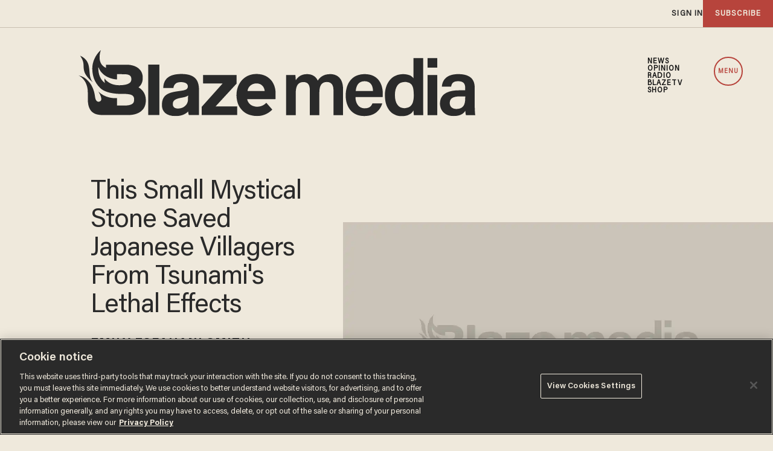

--- FILE ---
content_type: text/html; charset=utf-8
request_url: https://www.google.com/recaptcha/api2/anchor?ar=1&k=6Lf8zqgoAAAAAFUUkcOQ6F63JUDRJdiz_4BCIDPj&co=aHR0cHM6Ly9saW5rLnRoZWJsYXplLmNvbTo0NDM.&hl=en&v=PoyoqOPhxBO7pBk68S4YbpHZ&size=invisible&anchor-ms=20000&execute-ms=30000&cb=iyyuwfmi4fqk
body_size: 48811
content:
<!DOCTYPE HTML><html dir="ltr" lang="en"><head><meta http-equiv="Content-Type" content="text/html; charset=UTF-8">
<meta http-equiv="X-UA-Compatible" content="IE=edge">
<title>reCAPTCHA</title>
<style type="text/css">
/* cyrillic-ext */
@font-face {
  font-family: 'Roboto';
  font-style: normal;
  font-weight: 400;
  font-stretch: 100%;
  src: url(//fonts.gstatic.com/s/roboto/v48/KFO7CnqEu92Fr1ME7kSn66aGLdTylUAMa3GUBHMdazTgWw.woff2) format('woff2');
  unicode-range: U+0460-052F, U+1C80-1C8A, U+20B4, U+2DE0-2DFF, U+A640-A69F, U+FE2E-FE2F;
}
/* cyrillic */
@font-face {
  font-family: 'Roboto';
  font-style: normal;
  font-weight: 400;
  font-stretch: 100%;
  src: url(//fonts.gstatic.com/s/roboto/v48/KFO7CnqEu92Fr1ME7kSn66aGLdTylUAMa3iUBHMdazTgWw.woff2) format('woff2');
  unicode-range: U+0301, U+0400-045F, U+0490-0491, U+04B0-04B1, U+2116;
}
/* greek-ext */
@font-face {
  font-family: 'Roboto';
  font-style: normal;
  font-weight: 400;
  font-stretch: 100%;
  src: url(//fonts.gstatic.com/s/roboto/v48/KFO7CnqEu92Fr1ME7kSn66aGLdTylUAMa3CUBHMdazTgWw.woff2) format('woff2');
  unicode-range: U+1F00-1FFF;
}
/* greek */
@font-face {
  font-family: 'Roboto';
  font-style: normal;
  font-weight: 400;
  font-stretch: 100%;
  src: url(//fonts.gstatic.com/s/roboto/v48/KFO7CnqEu92Fr1ME7kSn66aGLdTylUAMa3-UBHMdazTgWw.woff2) format('woff2');
  unicode-range: U+0370-0377, U+037A-037F, U+0384-038A, U+038C, U+038E-03A1, U+03A3-03FF;
}
/* math */
@font-face {
  font-family: 'Roboto';
  font-style: normal;
  font-weight: 400;
  font-stretch: 100%;
  src: url(//fonts.gstatic.com/s/roboto/v48/KFO7CnqEu92Fr1ME7kSn66aGLdTylUAMawCUBHMdazTgWw.woff2) format('woff2');
  unicode-range: U+0302-0303, U+0305, U+0307-0308, U+0310, U+0312, U+0315, U+031A, U+0326-0327, U+032C, U+032F-0330, U+0332-0333, U+0338, U+033A, U+0346, U+034D, U+0391-03A1, U+03A3-03A9, U+03B1-03C9, U+03D1, U+03D5-03D6, U+03F0-03F1, U+03F4-03F5, U+2016-2017, U+2034-2038, U+203C, U+2040, U+2043, U+2047, U+2050, U+2057, U+205F, U+2070-2071, U+2074-208E, U+2090-209C, U+20D0-20DC, U+20E1, U+20E5-20EF, U+2100-2112, U+2114-2115, U+2117-2121, U+2123-214F, U+2190, U+2192, U+2194-21AE, U+21B0-21E5, U+21F1-21F2, U+21F4-2211, U+2213-2214, U+2216-22FF, U+2308-230B, U+2310, U+2319, U+231C-2321, U+2336-237A, U+237C, U+2395, U+239B-23B7, U+23D0, U+23DC-23E1, U+2474-2475, U+25AF, U+25B3, U+25B7, U+25BD, U+25C1, U+25CA, U+25CC, U+25FB, U+266D-266F, U+27C0-27FF, U+2900-2AFF, U+2B0E-2B11, U+2B30-2B4C, U+2BFE, U+3030, U+FF5B, U+FF5D, U+1D400-1D7FF, U+1EE00-1EEFF;
}
/* symbols */
@font-face {
  font-family: 'Roboto';
  font-style: normal;
  font-weight: 400;
  font-stretch: 100%;
  src: url(//fonts.gstatic.com/s/roboto/v48/KFO7CnqEu92Fr1ME7kSn66aGLdTylUAMaxKUBHMdazTgWw.woff2) format('woff2');
  unicode-range: U+0001-000C, U+000E-001F, U+007F-009F, U+20DD-20E0, U+20E2-20E4, U+2150-218F, U+2190, U+2192, U+2194-2199, U+21AF, U+21E6-21F0, U+21F3, U+2218-2219, U+2299, U+22C4-22C6, U+2300-243F, U+2440-244A, U+2460-24FF, U+25A0-27BF, U+2800-28FF, U+2921-2922, U+2981, U+29BF, U+29EB, U+2B00-2BFF, U+4DC0-4DFF, U+FFF9-FFFB, U+10140-1018E, U+10190-1019C, U+101A0, U+101D0-101FD, U+102E0-102FB, U+10E60-10E7E, U+1D2C0-1D2D3, U+1D2E0-1D37F, U+1F000-1F0FF, U+1F100-1F1AD, U+1F1E6-1F1FF, U+1F30D-1F30F, U+1F315, U+1F31C, U+1F31E, U+1F320-1F32C, U+1F336, U+1F378, U+1F37D, U+1F382, U+1F393-1F39F, U+1F3A7-1F3A8, U+1F3AC-1F3AF, U+1F3C2, U+1F3C4-1F3C6, U+1F3CA-1F3CE, U+1F3D4-1F3E0, U+1F3ED, U+1F3F1-1F3F3, U+1F3F5-1F3F7, U+1F408, U+1F415, U+1F41F, U+1F426, U+1F43F, U+1F441-1F442, U+1F444, U+1F446-1F449, U+1F44C-1F44E, U+1F453, U+1F46A, U+1F47D, U+1F4A3, U+1F4B0, U+1F4B3, U+1F4B9, U+1F4BB, U+1F4BF, U+1F4C8-1F4CB, U+1F4D6, U+1F4DA, U+1F4DF, U+1F4E3-1F4E6, U+1F4EA-1F4ED, U+1F4F7, U+1F4F9-1F4FB, U+1F4FD-1F4FE, U+1F503, U+1F507-1F50B, U+1F50D, U+1F512-1F513, U+1F53E-1F54A, U+1F54F-1F5FA, U+1F610, U+1F650-1F67F, U+1F687, U+1F68D, U+1F691, U+1F694, U+1F698, U+1F6AD, U+1F6B2, U+1F6B9-1F6BA, U+1F6BC, U+1F6C6-1F6CF, U+1F6D3-1F6D7, U+1F6E0-1F6EA, U+1F6F0-1F6F3, U+1F6F7-1F6FC, U+1F700-1F7FF, U+1F800-1F80B, U+1F810-1F847, U+1F850-1F859, U+1F860-1F887, U+1F890-1F8AD, U+1F8B0-1F8BB, U+1F8C0-1F8C1, U+1F900-1F90B, U+1F93B, U+1F946, U+1F984, U+1F996, U+1F9E9, U+1FA00-1FA6F, U+1FA70-1FA7C, U+1FA80-1FA89, U+1FA8F-1FAC6, U+1FACE-1FADC, U+1FADF-1FAE9, U+1FAF0-1FAF8, U+1FB00-1FBFF;
}
/* vietnamese */
@font-face {
  font-family: 'Roboto';
  font-style: normal;
  font-weight: 400;
  font-stretch: 100%;
  src: url(//fonts.gstatic.com/s/roboto/v48/KFO7CnqEu92Fr1ME7kSn66aGLdTylUAMa3OUBHMdazTgWw.woff2) format('woff2');
  unicode-range: U+0102-0103, U+0110-0111, U+0128-0129, U+0168-0169, U+01A0-01A1, U+01AF-01B0, U+0300-0301, U+0303-0304, U+0308-0309, U+0323, U+0329, U+1EA0-1EF9, U+20AB;
}
/* latin-ext */
@font-face {
  font-family: 'Roboto';
  font-style: normal;
  font-weight: 400;
  font-stretch: 100%;
  src: url(//fonts.gstatic.com/s/roboto/v48/KFO7CnqEu92Fr1ME7kSn66aGLdTylUAMa3KUBHMdazTgWw.woff2) format('woff2');
  unicode-range: U+0100-02BA, U+02BD-02C5, U+02C7-02CC, U+02CE-02D7, U+02DD-02FF, U+0304, U+0308, U+0329, U+1D00-1DBF, U+1E00-1E9F, U+1EF2-1EFF, U+2020, U+20A0-20AB, U+20AD-20C0, U+2113, U+2C60-2C7F, U+A720-A7FF;
}
/* latin */
@font-face {
  font-family: 'Roboto';
  font-style: normal;
  font-weight: 400;
  font-stretch: 100%;
  src: url(//fonts.gstatic.com/s/roboto/v48/KFO7CnqEu92Fr1ME7kSn66aGLdTylUAMa3yUBHMdazQ.woff2) format('woff2');
  unicode-range: U+0000-00FF, U+0131, U+0152-0153, U+02BB-02BC, U+02C6, U+02DA, U+02DC, U+0304, U+0308, U+0329, U+2000-206F, U+20AC, U+2122, U+2191, U+2193, U+2212, U+2215, U+FEFF, U+FFFD;
}
/* cyrillic-ext */
@font-face {
  font-family: 'Roboto';
  font-style: normal;
  font-weight: 500;
  font-stretch: 100%;
  src: url(//fonts.gstatic.com/s/roboto/v48/KFO7CnqEu92Fr1ME7kSn66aGLdTylUAMa3GUBHMdazTgWw.woff2) format('woff2');
  unicode-range: U+0460-052F, U+1C80-1C8A, U+20B4, U+2DE0-2DFF, U+A640-A69F, U+FE2E-FE2F;
}
/* cyrillic */
@font-face {
  font-family: 'Roboto';
  font-style: normal;
  font-weight: 500;
  font-stretch: 100%;
  src: url(//fonts.gstatic.com/s/roboto/v48/KFO7CnqEu92Fr1ME7kSn66aGLdTylUAMa3iUBHMdazTgWw.woff2) format('woff2');
  unicode-range: U+0301, U+0400-045F, U+0490-0491, U+04B0-04B1, U+2116;
}
/* greek-ext */
@font-face {
  font-family: 'Roboto';
  font-style: normal;
  font-weight: 500;
  font-stretch: 100%;
  src: url(//fonts.gstatic.com/s/roboto/v48/KFO7CnqEu92Fr1ME7kSn66aGLdTylUAMa3CUBHMdazTgWw.woff2) format('woff2');
  unicode-range: U+1F00-1FFF;
}
/* greek */
@font-face {
  font-family: 'Roboto';
  font-style: normal;
  font-weight: 500;
  font-stretch: 100%;
  src: url(//fonts.gstatic.com/s/roboto/v48/KFO7CnqEu92Fr1ME7kSn66aGLdTylUAMa3-UBHMdazTgWw.woff2) format('woff2');
  unicode-range: U+0370-0377, U+037A-037F, U+0384-038A, U+038C, U+038E-03A1, U+03A3-03FF;
}
/* math */
@font-face {
  font-family: 'Roboto';
  font-style: normal;
  font-weight: 500;
  font-stretch: 100%;
  src: url(//fonts.gstatic.com/s/roboto/v48/KFO7CnqEu92Fr1ME7kSn66aGLdTylUAMawCUBHMdazTgWw.woff2) format('woff2');
  unicode-range: U+0302-0303, U+0305, U+0307-0308, U+0310, U+0312, U+0315, U+031A, U+0326-0327, U+032C, U+032F-0330, U+0332-0333, U+0338, U+033A, U+0346, U+034D, U+0391-03A1, U+03A3-03A9, U+03B1-03C9, U+03D1, U+03D5-03D6, U+03F0-03F1, U+03F4-03F5, U+2016-2017, U+2034-2038, U+203C, U+2040, U+2043, U+2047, U+2050, U+2057, U+205F, U+2070-2071, U+2074-208E, U+2090-209C, U+20D0-20DC, U+20E1, U+20E5-20EF, U+2100-2112, U+2114-2115, U+2117-2121, U+2123-214F, U+2190, U+2192, U+2194-21AE, U+21B0-21E5, U+21F1-21F2, U+21F4-2211, U+2213-2214, U+2216-22FF, U+2308-230B, U+2310, U+2319, U+231C-2321, U+2336-237A, U+237C, U+2395, U+239B-23B7, U+23D0, U+23DC-23E1, U+2474-2475, U+25AF, U+25B3, U+25B7, U+25BD, U+25C1, U+25CA, U+25CC, U+25FB, U+266D-266F, U+27C0-27FF, U+2900-2AFF, U+2B0E-2B11, U+2B30-2B4C, U+2BFE, U+3030, U+FF5B, U+FF5D, U+1D400-1D7FF, U+1EE00-1EEFF;
}
/* symbols */
@font-face {
  font-family: 'Roboto';
  font-style: normal;
  font-weight: 500;
  font-stretch: 100%;
  src: url(//fonts.gstatic.com/s/roboto/v48/KFO7CnqEu92Fr1ME7kSn66aGLdTylUAMaxKUBHMdazTgWw.woff2) format('woff2');
  unicode-range: U+0001-000C, U+000E-001F, U+007F-009F, U+20DD-20E0, U+20E2-20E4, U+2150-218F, U+2190, U+2192, U+2194-2199, U+21AF, U+21E6-21F0, U+21F3, U+2218-2219, U+2299, U+22C4-22C6, U+2300-243F, U+2440-244A, U+2460-24FF, U+25A0-27BF, U+2800-28FF, U+2921-2922, U+2981, U+29BF, U+29EB, U+2B00-2BFF, U+4DC0-4DFF, U+FFF9-FFFB, U+10140-1018E, U+10190-1019C, U+101A0, U+101D0-101FD, U+102E0-102FB, U+10E60-10E7E, U+1D2C0-1D2D3, U+1D2E0-1D37F, U+1F000-1F0FF, U+1F100-1F1AD, U+1F1E6-1F1FF, U+1F30D-1F30F, U+1F315, U+1F31C, U+1F31E, U+1F320-1F32C, U+1F336, U+1F378, U+1F37D, U+1F382, U+1F393-1F39F, U+1F3A7-1F3A8, U+1F3AC-1F3AF, U+1F3C2, U+1F3C4-1F3C6, U+1F3CA-1F3CE, U+1F3D4-1F3E0, U+1F3ED, U+1F3F1-1F3F3, U+1F3F5-1F3F7, U+1F408, U+1F415, U+1F41F, U+1F426, U+1F43F, U+1F441-1F442, U+1F444, U+1F446-1F449, U+1F44C-1F44E, U+1F453, U+1F46A, U+1F47D, U+1F4A3, U+1F4B0, U+1F4B3, U+1F4B9, U+1F4BB, U+1F4BF, U+1F4C8-1F4CB, U+1F4D6, U+1F4DA, U+1F4DF, U+1F4E3-1F4E6, U+1F4EA-1F4ED, U+1F4F7, U+1F4F9-1F4FB, U+1F4FD-1F4FE, U+1F503, U+1F507-1F50B, U+1F50D, U+1F512-1F513, U+1F53E-1F54A, U+1F54F-1F5FA, U+1F610, U+1F650-1F67F, U+1F687, U+1F68D, U+1F691, U+1F694, U+1F698, U+1F6AD, U+1F6B2, U+1F6B9-1F6BA, U+1F6BC, U+1F6C6-1F6CF, U+1F6D3-1F6D7, U+1F6E0-1F6EA, U+1F6F0-1F6F3, U+1F6F7-1F6FC, U+1F700-1F7FF, U+1F800-1F80B, U+1F810-1F847, U+1F850-1F859, U+1F860-1F887, U+1F890-1F8AD, U+1F8B0-1F8BB, U+1F8C0-1F8C1, U+1F900-1F90B, U+1F93B, U+1F946, U+1F984, U+1F996, U+1F9E9, U+1FA00-1FA6F, U+1FA70-1FA7C, U+1FA80-1FA89, U+1FA8F-1FAC6, U+1FACE-1FADC, U+1FADF-1FAE9, U+1FAF0-1FAF8, U+1FB00-1FBFF;
}
/* vietnamese */
@font-face {
  font-family: 'Roboto';
  font-style: normal;
  font-weight: 500;
  font-stretch: 100%;
  src: url(//fonts.gstatic.com/s/roboto/v48/KFO7CnqEu92Fr1ME7kSn66aGLdTylUAMa3OUBHMdazTgWw.woff2) format('woff2');
  unicode-range: U+0102-0103, U+0110-0111, U+0128-0129, U+0168-0169, U+01A0-01A1, U+01AF-01B0, U+0300-0301, U+0303-0304, U+0308-0309, U+0323, U+0329, U+1EA0-1EF9, U+20AB;
}
/* latin-ext */
@font-face {
  font-family: 'Roboto';
  font-style: normal;
  font-weight: 500;
  font-stretch: 100%;
  src: url(//fonts.gstatic.com/s/roboto/v48/KFO7CnqEu92Fr1ME7kSn66aGLdTylUAMa3KUBHMdazTgWw.woff2) format('woff2');
  unicode-range: U+0100-02BA, U+02BD-02C5, U+02C7-02CC, U+02CE-02D7, U+02DD-02FF, U+0304, U+0308, U+0329, U+1D00-1DBF, U+1E00-1E9F, U+1EF2-1EFF, U+2020, U+20A0-20AB, U+20AD-20C0, U+2113, U+2C60-2C7F, U+A720-A7FF;
}
/* latin */
@font-face {
  font-family: 'Roboto';
  font-style: normal;
  font-weight: 500;
  font-stretch: 100%;
  src: url(//fonts.gstatic.com/s/roboto/v48/KFO7CnqEu92Fr1ME7kSn66aGLdTylUAMa3yUBHMdazQ.woff2) format('woff2');
  unicode-range: U+0000-00FF, U+0131, U+0152-0153, U+02BB-02BC, U+02C6, U+02DA, U+02DC, U+0304, U+0308, U+0329, U+2000-206F, U+20AC, U+2122, U+2191, U+2193, U+2212, U+2215, U+FEFF, U+FFFD;
}
/* cyrillic-ext */
@font-face {
  font-family: 'Roboto';
  font-style: normal;
  font-weight: 900;
  font-stretch: 100%;
  src: url(//fonts.gstatic.com/s/roboto/v48/KFO7CnqEu92Fr1ME7kSn66aGLdTylUAMa3GUBHMdazTgWw.woff2) format('woff2');
  unicode-range: U+0460-052F, U+1C80-1C8A, U+20B4, U+2DE0-2DFF, U+A640-A69F, U+FE2E-FE2F;
}
/* cyrillic */
@font-face {
  font-family: 'Roboto';
  font-style: normal;
  font-weight: 900;
  font-stretch: 100%;
  src: url(//fonts.gstatic.com/s/roboto/v48/KFO7CnqEu92Fr1ME7kSn66aGLdTylUAMa3iUBHMdazTgWw.woff2) format('woff2');
  unicode-range: U+0301, U+0400-045F, U+0490-0491, U+04B0-04B1, U+2116;
}
/* greek-ext */
@font-face {
  font-family: 'Roboto';
  font-style: normal;
  font-weight: 900;
  font-stretch: 100%;
  src: url(//fonts.gstatic.com/s/roboto/v48/KFO7CnqEu92Fr1ME7kSn66aGLdTylUAMa3CUBHMdazTgWw.woff2) format('woff2');
  unicode-range: U+1F00-1FFF;
}
/* greek */
@font-face {
  font-family: 'Roboto';
  font-style: normal;
  font-weight: 900;
  font-stretch: 100%;
  src: url(//fonts.gstatic.com/s/roboto/v48/KFO7CnqEu92Fr1ME7kSn66aGLdTylUAMa3-UBHMdazTgWw.woff2) format('woff2');
  unicode-range: U+0370-0377, U+037A-037F, U+0384-038A, U+038C, U+038E-03A1, U+03A3-03FF;
}
/* math */
@font-face {
  font-family: 'Roboto';
  font-style: normal;
  font-weight: 900;
  font-stretch: 100%;
  src: url(//fonts.gstatic.com/s/roboto/v48/KFO7CnqEu92Fr1ME7kSn66aGLdTylUAMawCUBHMdazTgWw.woff2) format('woff2');
  unicode-range: U+0302-0303, U+0305, U+0307-0308, U+0310, U+0312, U+0315, U+031A, U+0326-0327, U+032C, U+032F-0330, U+0332-0333, U+0338, U+033A, U+0346, U+034D, U+0391-03A1, U+03A3-03A9, U+03B1-03C9, U+03D1, U+03D5-03D6, U+03F0-03F1, U+03F4-03F5, U+2016-2017, U+2034-2038, U+203C, U+2040, U+2043, U+2047, U+2050, U+2057, U+205F, U+2070-2071, U+2074-208E, U+2090-209C, U+20D0-20DC, U+20E1, U+20E5-20EF, U+2100-2112, U+2114-2115, U+2117-2121, U+2123-214F, U+2190, U+2192, U+2194-21AE, U+21B0-21E5, U+21F1-21F2, U+21F4-2211, U+2213-2214, U+2216-22FF, U+2308-230B, U+2310, U+2319, U+231C-2321, U+2336-237A, U+237C, U+2395, U+239B-23B7, U+23D0, U+23DC-23E1, U+2474-2475, U+25AF, U+25B3, U+25B7, U+25BD, U+25C1, U+25CA, U+25CC, U+25FB, U+266D-266F, U+27C0-27FF, U+2900-2AFF, U+2B0E-2B11, U+2B30-2B4C, U+2BFE, U+3030, U+FF5B, U+FF5D, U+1D400-1D7FF, U+1EE00-1EEFF;
}
/* symbols */
@font-face {
  font-family: 'Roboto';
  font-style: normal;
  font-weight: 900;
  font-stretch: 100%;
  src: url(//fonts.gstatic.com/s/roboto/v48/KFO7CnqEu92Fr1ME7kSn66aGLdTylUAMaxKUBHMdazTgWw.woff2) format('woff2');
  unicode-range: U+0001-000C, U+000E-001F, U+007F-009F, U+20DD-20E0, U+20E2-20E4, U+2150-218F, U+2190, U+2192, U+2194-2199, U+21AF, U+21E6-21F0, U+21F3, U+2218-2219, U+2299, U+22C4-22C6, U+2300-243F, U+2440-244A, U+2460-24FF, U+25A0-27BF, U+2800-28FF, U+2921-2922, U+2981, U+29BF, U+29EB, U+2B00-2BFF, U+4DC0-4DFF, U+FFF9-FFFB, U+10140-1018E, U+10190-1019C, U+101A0, U+101D0-101FD, U+102E0-102FB, U+10E60-10E7E, U+1D2C0-1D2D3, U+1D2E0-1D37F, U+1F000-1F0FF, U+1F100-1F1AD, U+1F1E6-1F1FF, U+1F30D-1F30F, U+1F315, U+1F31C, U+1F31E, U+1F320-1F32C, U+1F336, U+1F378, U+1F37D, U+1F382, U+1F393-1F39F, U+1F3A7-1F3A8, U+1F3AC-1F3AF, U+1F3C2, U+1F3C4-1F3C6, U+1F3CA-1F3CE, U+1F3D4-1F3E0, U+1F3ED, U+1F3F1-1F3F3, U+1F3F5-1F3F7, U+1F408, U+1F415, U+1F41F, U+1F426, U+1F43F, U+1F441-1F442, U+1F444, U+1F446-1F449, U+1F44C-1F44E, U+1F453, U+1F46A, U+1F47D, U+1F4A3, U+1F4B0, U+1F4B3, U+1F4B9, U+1F4BB, U+1F4BF, U+1F4C8-1F4CB, U+1F4D6, U+1F4DA, U+1F4DF, U+1F4E3-1F4E6, U+1F4EA-1F4ED, U+1F4F7, U+1F4F9-1F4FB, U+1F4FD-1F4FE, U+1F503, U+1F507-1F50B, U+1F50D, U+1F512-1F513, U+1F53E-1F54A, U+1F54F-1F5FA, U+1F610, U+1F650-1F67F, U+1F687, U+1F68D, U+1F691, U+1F694, U+1F698, U+1F6AD, U+1F6B2, U+1F6B9-1F6BA, U+1F6BC, U+1F6C6-1F6CF, U+1F6D3-1F6D7, U+1F6E0-1F6EA, U+1F6F0-1F6F3, U+1F6F7-1F6FC, U+1F700-1F7FF, U+1F800-1F80B, U+1F810-1F847, U+1F850-1F859, U+1F860-1F887, U+1F890-1F8AD, U+1F8B0-1F8BB, U+1F8C0-1F8C1, U+1F900-1F90B, U+1F93B, U+1F946, U+1F984, U+1F996, U+1F9E9, U+1FA00-1FA6F, U+1FA70-1FA7C, U+1FA80-1FA89, U+1FA8F-1FAC6, U+1FACE-1FADC, U+1FADF-1FAE9, U+1FAF0-1FAF8, U+1FB00-1FBFF;
}
/* vietnamese */
@font-face {
  font-family: 'Roboto';
  font-style: normal;
  font-weight: 900;
  font-stretch: 100%;
  src: url(//fonts.gstatic.com/s/roboto/v48/KFO7CnqEu92Fr1ME7kSn66aGLdTylUAMa3OUBHMdazTgWw.woff2) format('woff2');
  unicode-range: U+0102-0103, U+0110-0111, U+0128-0129, U+0168-0169, U+01A0-01A1, U+01AF-01B0, U+0300-0301, U+0303-0304, U+0308-0309, U+0323, U+0329, U+1EA0-1EF9, U+20AB;
}
/* latin-ext */
@font-face {
  font-family: 'Roboto';
  font-style: normal;
  font-weight: 900;
  font-stretch: 100%;
  src: url(//fonts.gstatic.com/s/roboto/v48/KFO7CnqEu92Fr1ME7kSn66aGLdTylUAMa3KUBHMdazTgWw.woff2) format('woff2');
  unicode-range: U+0100-02BA, U+02BD-02C5, U+02C7-02CC, U+02CE-02D7, U+02DD-02FF, U+0304, U+0308, U+0329, U+1D00-1DBF, U+1E00-1E9F, U+1EF2-1EFF, U+2020, U+20A0-20AB, U+20AD-20C0, U+2113, U+2C60-2C7F, U+A720-A7FF;
}
/* latin */
@font-face {
  font-family: 'Roboto';
  font-style: normal;
  font-weight: 900;
  font-stretch: 100%;
  src: url(//fonts.gstatic.com/s/roboto/v48/KFO7CnqEu92Fr1ME7kSn66aGLdTylUAMa3yUBHMdazQ.woff2) format('woff2');
  unicode-range: U+0000-00FF, U+0131, U+0152-0153, U+02BB-02BC, U+02C6, U+02DA, U+02DC, U+0304, U+0308, U+0329, U+2000-206F, U+20AC, U+2122, U+2191, U+2193, U+2212, U+2215, U+FEFF, U+FFFD;
}

</style>
<link rel="stylesheet" type="text/css" href="https://www.gstatic.com/recaptcha/releases/PoyoqOPhxBO7pBk68S4YbpHZ/styles__ltr.css">
<script nonce="JBuVudBhV-YHl5TTz9ZNJA" type="text/javascript">window['__recaptcha_api'] = 'https://www.google.com/recaptcha/api2/';</script>
<script type="text/javascript" src="https://www.gstatic.com/recaptcha/releases/PoyoqOPhxBO7pBk68S4YbpHZ/recaptcha__en.js" nonce="JBuVudBhV-YHl5TTz9ZNJA">
      
    </script></head>
<body><div id="rc-anchor-alert" class="rc-anchor-alert"></div>
<input type="hidden" id="recaptcha-token" value="[base64]">
<script type="text/javascript" nonce="JBuVudBhV-YHl5TTz9ZNJA">
      recaptcha.anchor.Main.init("[\x22ainput\x22,[\x22bgdata\x22,\x22\x22,\[base64]/[base64]/[base64]/bmV3IHJbeF0oY1swXSk6RT09Mj9uZXcgclt4XShjWzBdLGNbMV0pOkU9PTM/bmV3IHJbeF0oY1swXSxjWzFdLGNbMl0pOkU9PTQ/[base64]/[base64]/[base64]/[base64]/[base64]/[base64]/[base64]/[base64]\x22,\[base64]\x22,\[base64]/DmD8PIcOJw69DQU03wqjCnMKawrfDisO/w5bClcOxw7rDgcKFXlFFwqnCmQtRPAXDmcOkHsOtw6PDrcOiw6tyw7DCvMK8wozCkcKNDlzCuTd/w6vCg2bCok/DssOsw7EyS8KRWsKQEEjClDERw5HCm8OdwpRjw6vDm8KAwoDDvn4QNcOAwoLClcKow51cYcO4U0jCosO+IynDlcKWf8Kwc0dwZW1Aw54cc3pUdMOJfsK/w4jClMKVw5Y2ZcKLQcKAKSJfIsKcw4zDuWHDq0HCvlfChGpgIMKaZsOew5JJw40pwpRRICnClcKgaQfDocKQasKuw6Z1w7htPcKew4HCvsOfwqbDigHDtsKcw5LCscK+SH/CuFYdasODwpjDsMKvwpB+CRg3HBzCqSldwo3Ck0wdw7nCqsOhw7bChsOYwqPDv2PDrsO2w4PDjnHCu2/[base64]/DuUHCscKuwogQw712EMOew5AseVkmUxVPw5QyRxnDjHA4w6zDoMKHc2IxYsKKPcK+GjRVwrTCqVlBVBlLD8KVwrnDiSo0wqJAw7p7FGnDiEjCvcKWMMK+wpTDuMOJwofDlcO1JgHCusKEXSrCjcOQwpNcwoTDtsK9woJwd8OXwp1AwrgAwp3DnEAnw7JmfsO/wpgFHMO7w6DCocO8w4gpwqjDqsOJQMKUw7tWwr3CtSApPcOVw742w73CpnPCp3nDpT0SwqtfVlzCinrDkSwOwrLDpMO1dgpDw6BaJmLCmcOxw4rCqQ/DuDfDkQnCrsOlwqtlw6Acw7LCrmjCqcK0QsKDw5EcZm1Aw58vwqBebURLbcKiw75CwqzDmxUnwpDCm2DChVzCnFV7woXClcKAw6nCpi4swpRsw4J/CsONwpDCncOCwpTCgcKIbE0mwq3CosK4QB3DksOvw7wNw77DqMKSw6VWfnDDvMKRMzXCpsKQwr53TQhfw7VIIMO3w6XCh8OMD1UIwooBd8O5wqN9CzZew7ZseVPDosKDYFbDs0URXsOqwpzCqcO7w6nDiMOYw4NZw7/DtMKcw4lkw4DDucOAwq7CnsOldD4Dw4jCtsOvw4XDvyo7KwRAw4zDmsO2HEfDnEnDiMOAfSjCiMO1WsK0wp3DosOfw5vClMK8wrh+wokwwrF2w5/[base64]/DnUvDtsODw7vDhFPDv8OncSvDvCBrwq9Ew7dJwpHDgMKkwrA8LMK9WTvCtxnCnzvCtTTDvFsQw6/DsMOWEXYNw6ZDVMOFwrgcS8OpaU1RdcOaNcOzfcO2wrHCrEDDsHR0CMKpED7Cn8KtwqvDi0BgwppNMsOoEMKew6DDqTRaw7fDjkgJw4bCmMK0wrHDi8OSwrPCn2rDqyhBw5nDiQ/CvcKIZkcZw6TDqcKVI13CtMKHw4ZELETDpSbCscK8wqLDiAohwrLDqiHCisO1w5wowqIDw5fDvigYPsKLw5DDliING8OZZ8KFPBbDiMKOaDbDi8K3w7Y0woskbAfCiMODwp0+DcOPwrg7Q8OjQcOuFMOKDDF6w7ckwoViw7HDjn/DkTPCjcOEw5HChcOmOsKuw6/[base64]/[base64]/CoMKzw5hUwrVlNTLDiWNLw4XCjsKGIsK1woXCo8KMwoIILMOmEMKIwrlsw70JbUE3fh/DuMOWw7fDliPCt0jDnWbDqXYDcFE+aSnCjsKJQGodw4HCrMKMwrl9CMOJwqJ7WQLCmmsUw4jCgMOFw7bDikchSDXCtl9Qwps0ZMOswrHCgw/DkMO6w5IpwpE6w5pDw7krwp7DusO3w5vCocOZLsKuw6pMw4nCuystf8OlM8K+w4TDrsOnwqXDncKJIsK3w4bCpSVqwpVjw5FxIhHDv3rDsgFaVBgkw7VjFcOXM8KIw7doAMKpD8OKQFsSw6HDsMObw5nDiRPDrRHDmlBUw6BPwqtSwqzCgTZQw4bClg0fK8KBw7lEwq/CscK7w6AswpEuAcK0UFTDqEV7H8OdABMqwr7CocOJJ8O8EnIxw5tzSsKyd8K8w4Rrw5rCqMO4XwEdw7Qewo3DuxPDncOYJ8O+PRvDvcO5woh6wrUAw4nDvGfDmkZawoYANA7DsD8oMMKZwrfCu3Q0w6rCjMOza1oiw4fCmMOSw67DnsOMcxx2wptUwo7CqxFiEy/Dp0DCscOgwqXDrygOJMKdH8KSwobDiFXCr1zCpcKnGW4BwrdIRHXDicOpbsO8w4nDgWfClMKFw5QCb1E1w4LCrsO1wrM/wobDpD7DgHTDgEsvwrXDjcKmw4DCksOBw7TCjAY3w4UNS8KzLDbCnzvDq3IawqYEDX4QKMKXwopVImQEJVzCggDCnsKID8KYcELDtic5w5lewrfClksQwoFNfxXDmMKowrFywqbCkcOoOgcbwpjDt8OZw7hSIMKlw4RkwoPCu8OUwpQcwodMw7bCpcKMaj/[base64]/CkjMWwopTCUo1w4rChzjCosOTWwFww48cSQvCgcO7w7/CtsOxwpfDgcKGwq3DsjIUw6LCjnHCp8OywrUEZyHDusOEwoHCh8KLwr5jwqfDihwidlrCmybCoEB5ZHHDoyVewqDCpAISMMOkBExAeMKdwrTDi8OAw67Dpx8/WcOjVcK1PcO/w6wuIcKWG8K3wrzDjBXCgsO6wrFywpbCgBQbWVrCisOKwoZ/RnQRw4Vjw5kTQsKzw6TCojkaw5YAbQrDpMK7wq9Jw5nDm8OEW8KpSHV0cQ5gD8OlwqLClcKoZzw/w4MfwoHCs8Onwop0wqvDhmciwpLCrCvCnhbDq8KYwrxXwqfDk8Oaw6wfwoHCi8Kaw5PDp8OsEMOzE1TDm3IHwrnCncKQwrdqwp/DrcOFw7R6QBTDncKvwo8rw60jwrrCkEkUw6w4w4nDhmBewplfE2bCmcKPw548MHZQwpvCi8O+HXB8GsK/w78bw6dpdw97aMOuwqkJJGFjQwJUwr5bRsORw6NLwpktw57CucKNw710I8OzEG/DtsOsw77CtsKQwodWCsOvfcOCw4TCgCxtBMKNw5DDkMKowrE5wqTDng8UL8KhWEMtMcOdwpI/[base64]/CgcKcP0pWDCFBCsKfwpEUCDrCrkR/w7HDnlluw4EnwrDDjcO+fMOJw4fDrsOzX2jCisO+NMK9wrV7w7TDgMKnEEHDp0cGwoLDpU8ZR8KJTEdLw6bDj8Ozw5jCjcKQX1HCoiJ4GMO7NsOpcsOQw7c/HGzDpcKPw5/Di8O8w4bDicKhw41cTsO5w5TCgsOvVg3DoMKTQsOSw6hjwrjCvMKRwqIjMsOwYcKewrQTwqzChMKaOX7DoMKOwqXDui5aw5QsRcKkw6czVVTCncKPNnoawpbDhAE9w6nDkkzDihzDpkXDrT9SwozCuMKZwq/[base64]/DpsKfRMKJWcKsAMKBwqQYw4vDk1oGw5B1Dh4Vw7/DmcOywqDCuixVccO2w4fDn8KRPcOHMcO0eQNkw45xw5DDk8Kjw4zCmcKrJsOcwoIYwr0Oc8KmwoPCg1hpWsOyJsO7wp1YAyrDjn/DpwrDk2/Dr8K1w79fw6rDo8Olw6BUFmnClyfDugNmw5ofVHrCnk/Do8Kow4BiNUcKw5XCr8KHwprCqcOENhQEw6IpwppcHR1WZsKKdD/[base64]/Dt8OeNm9WVhJywrzCmEpldsKbG8OuMcKFwowQwqDDuCF8wq4/w5lTwolOdGssw54XX28qI8KYIsOxZmo1wr7DpcO2w6nDmyERasKTTzvCrsOpFMKoQV/CgsOwwoIeFMOOVMKgw5ADQcO/WcK7w40ww7FDw63DtsOAwrbDiAfDjcK0wohqGcK0PsKgfMKdV0fDvsObSgBrcwwcw7lmwrPDqMOFwoQfw4bCnikqwrDCkcODwojDr8O+wpzCgMOqFcOfDcKQZ0s/[base64]/CqMOTCU3CpsKrdhoLw7cZwrTDkHLDrzXDmMOtwolHD3HDs03DtcKVYcOZCsOwTMOYUQ/DiWVOwptRe8OiRDJnOCx0wpLDmMKyDnfChcOCw5vDiMOWeQE4HxrDpcOqSsO9fiYiImxDwr/CqDp0wq7DhsO9HAQcw4rCqsOpwoRdw4ohw6fCo1ktw4ImEShmw6bDoMKbwq3CpHzDhkp/LcKeLsOLw5PCtcKpwqBwOkFcORo5S8KeQsKQbcKPVmDCgMOVO8K8NMODw4XDmSbDhSV1Zx4bw5TDl8KUJTTDlsO/JW7CpMOgVhvDtVXDrF/[base64]/CozEnTMKqQsONSMOkTcO3YMOOe8KIw7jCgjXDhnLDg8KGZ0fDvmnCt8KSIsKuwr/[base64]/[base64]/DkMO3EMKtwoRGZX/[base64]/cC7DqAEPwqHDmMKCw4PDkMOTwp4NwpxbH0kBCsOBw7TDvh/[base64]/Cp8KFw4vDscKCwo7DlF8fVVIBQsKgNH1VwqdJcsODw5lDEm9Dw6vCtxoTCTlsw67DosOKAcOaw4FTw54yw7EuwqDCmF54PRJzBjJoIkPCvMK9ezIkG37DmmDDrjfDiMO4PX1qZ0UTZMOEw5zDnkAOCzATwpHCuMOKE8Ofw4YmVMOrM3QbGlHCgsKiVz7Cgz46UcKqw5/DgMKOLsK4WsOvBQvDvMOowrTDpSbDrE5zUcK+wo/CrMKMw5ttw7hdw6jCqhTCixRvJMKRwo/Cg8Kicx9VcsKYw55/wpLDu1vCjcKvb30yw59hwpJEEsOdRAYxWcKgccKxw6HCgSd1w64Gwr/DjDk8wqAMwr7Dp8KNV8OSw7XDpgk/w6BhMxgcw4fDn8K6w5nDuMKVf3zDhGHDjsKkRC5rbnfCmMOBO8OmdE5IJiRpJF/CpMKOA3lLUU0twojCuwfDvsKtwolzwqTCvRsKwo1Pw5d6VnDDtcO4LMO0wq/[base64]/OMKdD8OEdCXCqsOwwoNzwroMwrAaQh/CmBLCqyp+OMOCFynDu8KLL8KScXfCgsOjE8OtWEfDnsK4JgvDlA3DrsOkKcKzJjrDo8KyeykyIXJjesOmMTk2w5VIH8KNwrBBw47CvnwVwq/CqMOQw4PDpsK0N8KDMgY7PwgNRy/DqsODKENxNsKDK0PCjMKQw5TDkEYrw6XCr8OYTgUqwpIwbsKUUcKGHSrDncK4wogLOH/Dg8OHD8K2w7YHwrHDgUrCnlnDrF5Zw4E3w7/Dp8K2wosHJXTDlsOMwpLDtxJyw73DiMKQBMOZw4PDpA/[base64]/[base64]/wqBYTsKawqBSe8OrYnlfMjPDtXHDkWfDmsOawojDtsK0wqHDlVxYOsOXGgHDo8Kpw6BsMWnDlFDDvl7Du8KnwqXDm8OswrRJZVbCvhfCiVt7IsKLwrrDpAXCuGHCvU1gG8OIwpo3KzombsK1w508w6bCt8Oow7lGwrnDgAkBwrnChDzCgcKuwpB0eEHCrw/[base64]/ZF9nZ3Rcw5drwqgZwrPChcKzw5fDgyLDvG/Di8KxKgbCicKsQsOIZ8K0HsKhQwvDrcKdwod7wpLDmmdHNijCh8Kiw7o0X8K3fkzChxzDoSIrwqUrZmpnw6QoR8OmLH/CrCPDk8O/[base64]/CsyXDlcO1F8O/E03Ds1hsw7DDn8KhTcO+wqTClcKzw7/DuB0Xw6LChiJRwpVhwq5zwrPCgcOuaErDnlZ6Y3sNNjFuIsOFwqwsA8OOw6tqw6/CosKgEsOLwr1cOg88w4xQEyxLw7cSNMOlAgcAw6HDk8K7wq0EVsO2bcOxw5nCh8KbwrZ/wrfClsKVD8K6wq3DkmfChwkVJcOoCjHCrFDCrkYjYHDCm8KQwrAnw4dUT8O5ai7Ch8OIw5LDnMO6HkHDqMOTw5x9wp5rSUZqF8OESA1hw7HCrMO+QDQXR2FQPsKUTMOGIiTCgicbS8KXA8OjVHs0wrzDscKDMsOFw45HfHHDq2FlUE/DpMOJw4LCpDzCtSvDlm3ChcOPPj14CcKMYWVNwrgZwqDCo8OaYMOBb8KAeX1qwqLCi08kBcKJw4TDhcKPB8KXw7DDtcKKTGscfcKEA8OcwqfCnUXDj8KhaE7CvMO4FnnDhcOEaRU9woVewpkLwrDCqX/CqsOVw6o0fcOpF8OqPsKXHMOWQsOaOsK8CMKuw7cBwoIjw4cBwoBGUMKaUlrDtMK+MjM0ZTQyJMOrS8KqW8KBw45JBELCkWjCqH/DoMOgw4VWajrDl8KnwpfCksOLwq3Cs8O/w6VZcsKfIz4Hwo/[base64]/[base64]/wosRw7nDrMK2XCTDiyB+DRnDig1Dw4h1I1PDmx/[base64]/CncKDwo3DqAFIw7wFw67DjMOJBcKWVMKACMKeF8O+J8K/[base64]/[base64]/DscKUwp0TwoYASVYUwpPDnxXCncOgw6VXw7d/SsOpO8Kawrk1w544wpvCgjDDvcKlMCRPwpDDrQ/[base64]/NsOQGMOkKgnCvBcgEcKVwr7CicOmwp1ewq3DpsKaIsKSHmh/GMKOETVnbnjCgMK3w7YBwpbDjzLDnMKsecKkw58/WMKbw6/CicOMRm3Ci3DDqcKkMMOXwovDtlrChxIQXcKTcsKtw4TCtiLDgsOEwpzCoMKUw5gDFjTDhcOAGGh5TMKxwqpOwqQew7/DpApKwocMwqvCjTJnTlMWLW7CoMOXbsOlSwIWw7lJYcOWwqgjTcKvwpsSw6/Dl3JcesKdB0pdEMO5QzTCpkvCn8OZSALClBo/wrdtcilbw6vDmxTDtngEFVIkw7fDkStqwphQwrZlw5FILcOlw6PDglzDnMOQw57Ds8OHw6dTBsO7wrkxw7IAwq0ZY8O2CMOew5vChMKUw5vDh2jCoMOBw5HDjcOtw6d6VmkKwqnCo3XDhcKdVkx5I8Oddgdsw4LDiMO3wpzDsARGwoQwwoIzwoHCucK7X0Y0w5/DhcORYMOcw5FIGyDCvMOkFy4Aw6RFQcK3wrvDvDXClBbCmMOGEW3Dn8Oxw7HDo8OFaXDDjsOFw6McImjDl8K6wph+worCjUtTVWbDkwrClsOKeyjCosKoFAJVEsO0dMKHC8KFwqkcw7zCvxhdJ8KtM8ORAsOCPcOAQR7CjGbCokfDscKfPMKQH8K/[base64]/CjAAlw4DDkSnCkw49OWPDk8KLw5/[base64]/[base64]/wpt1Q8OOHS5tAsKif2xhwqNVwpnDlGFYW2zDvQDDgMKYHMKNwrnCqHE0acObwrJZcMKZXnzDlXAxLWgTPEzCrsOHw5PDhMKKwo/DhsOTcMKyZ2Aiw5LCnG11wrExfMK+f1bCkMKGwo7CmcO+w7fDt8OCAsK/D8O7w6TDhy3ChMK+w49TQmxOwoDDqMOmWcO7G8KeOMKfwq49P2ACcy0fVEDDh1LDnXfCj8OYwoHChVTCgcOmSsKAJMODOh1Ywq1JHAwnwoIfw67CqMOew4IuQnLCoMK6wo7CqFTCtMOJwqx8O8Obw5pzWsOnOGTDuhBAwp0mFGzDh33CkQzCuMKuN8KVJS3Dh8K6w6/CjW0Hw5vDjsOQwqbCqcKkX8K9PApYN8KDwrtWWAbCqAfCrF3Dt8OUCl0nwpFHehhvQsKlworCqMOha07DjhEtRAdeOWbDkE0IKAjDuVfDtTRiHVvCrsObwqzDssObwqTCi2kew5PCpcKBwoE/[base64]/RMKsJ3IHwoN8AnbDtsKaasKVwrR2wqMSwqopwrjDhcOUw43CumJMElfCksKzw4zDk8O9w7jCtgRZwo4Lw6LDvHvCn8OxZsK/wpHDo8KaRcKqcXouFcOZwpTDk1zDiMOLG8K/w5NEw5QTw7zDmcOiw7/[base64]/Clw8DwqFQDjxCwrvCj0vCjsKxS8O1w7HDsiMJQyDDgyNAbE/Dukp9w6YAW8OBwrQ1XcKfwpEOwoc/GsOkPMKlw6TDs8KOwpoVfXbDgELCpmAgWgICw4ETwoLCvsKbw6BsRsOTw5TCgTPCpmrDkQDCgcOqwrEkw5TCmcKdd8OsNMKOw6stw70NbQzCs8OgwrfCkMOWHTvDusO7woTDrmdMw6cUw7s9w7oPAWtsw5/DrsKnbghTw6pUcwp+JcKwUsO0wo80aWPDr8OIYGLDuExgKMOhADfClMOFIsKHT3pGe1HDisKValZjw6rCniTCmsK6IyjDhcKvVGouw68Zwo4/w5IGw4UtZsOUL0/[base64]/Dj8OLw7Vjw7ZCHMKuWMKAw4HCniTCo3jDuVvDj8KwXsObTcKtNsKwPcOsw5QIw4zCjcKTw4DCm8O2w6fDqcO7SiwLw7ZZcMKtMBXCnMOvZQzDvj82eMKgSMOAZMKhwp5Lw5oywplGw7ZNR20iY2jDqTlMw4DDvsO7RnPDtyzDicKHwpRawprDsG/[base64]/DsOtw73Cr1dbcMO/Y8ObwqJowplew74pwrvDvWcAwoVXHAJdJ8OKbMOzwqnDiURNQMOMHTQKNGIOMxMZwr3CvcKLw5YNw5ptTW4XX8KOw4VTw506wpnCkQFRw5HCg0MbwrPCggszGTw1eBwrPDRSw7kwV8KwYsKsKxTDvn3CoMKKwrUwai7Dhm47wr/[base64]/CpQIkfy9uw6TCt8OHwrnCkMKcVsKVw5vDskMCJcO/wqx0wp/DncK/Oh3DvcK5w7TCqnYfw4PCvRZrwpEjesKCw5wAXcKcRcKUMMOhFMOEw5vDjSDCs8OxYlcRJH3DncOhVcKDOis/Xzwuw5UWwo5cdcOfw69idjNfEMOTXcO4w67Du2/CtsOewr7CjSnDkBvDgcKbIMOewowUWsKqG8Kecw3Dl8OowrHDv351wrvCk8OaQyTDkcKAwqTCpxXDtcKsbUkIw61Ae8OMwo8+wojCoSTDnG4VZcK9w5krJcKMPBXChHQQwrXCmcOGMMKLwpzCkVbDocOfRCjCkgHDn8KkTMOcRcK6wp/CpcKlfMOIwrnDn8Oywp7DmxPDh8OSIXdNdGjCr2dTwoBYw6Qqw7PCviYNM8K9IMOtJ8OSw5YPUcOlw6fDusKTOEXDqMKbw6wwE8K2QFR7wr5uLcO2aDBATAYHwrwpHhkZbsOVbsK2T8OFwr3CpsOSwqVNw6gMX8K/woVlTkk8wpnCjHQbA8OoekEuwqPDusKPw6lYw5bChcKcY8O7w7LDvhHCicOpLMOgw7fDj2fCpg7ChsKawqgzwpXDrFPChsOJFMOEGXnCm8OZK8OnL8OKw6lUw7x3w7Ifez7CokzCt3XCv8OaNGxDIybCsFcKwrYFYB7CqcK4YBgFCsKyw7Myw4TClVnDvsKiw6ppw7/Do8Oywog+FcOywqRbw4fDk8OYc0rCthTDnsOpwrBnCBrCi8OlZjPDmMOFfsOaSQ9zW8KNwqfDscK3LnPDlsOXwpc1QVbDrcO3cDTCscK4ZRnDvsKZw5Bswp7DlRDDjCpew6wPF8O3wodSw7N+DsO0fEpQY3k8DcOlRn0ZU8Ogw5oGZD/DmVnDoCApah8ww4DCtcKgfsK/w75tM8O8wqMkb0vDiWLCnDNYwrlsw77ClybChMK0w4PDgw/[base64]/wq7DksKiEsKZN8Ktw5dzBsOGQjgvD8O0wqRvETB5A8O3w7dGN0YUw7vDsEFFw4zDsMKtS8OdbUXDk0QRf3DDoBtRUsO/WMKFccO4w4PDkcOBHjMYBcKNRB7ClcODwoRrPUwKdMK3SRlyw6vDiMKZQsKCOcKjw4XCoMOREcKcbsKgw4jCpcKkwr9Iw77CoEUOawN4bMKLUMKZTHbDpcOfw6F5KTkLw6fCq8K9esKyLnTCtcOmb2RJwrAZcMKhNcONwqx0w5d4McOTw5IqwoY3wq/Cg8OZLBZaJ8ORf2rCgiTDlsKwwrliw6FKw44pw5zDosKKw6LCmmDDjzLDsMO7XsKuGRFgFUjCmQnDu8KNTkkUcW1zKU7Dtj1nUA5Qw4XCksOYOMOONBQLw4jDn3/CnSTCu8O7wrvCvxV3YMOiwrtUT8KfQVXCn3XCiMKAwp5RwprDhFPCvsKFakwDw73DqcKiQ8OAAMOGwrLCik/[base64]/NWFhwpRfZi7DtMKVAcOKKMKfZMKEwqjDh8KCXAZXCDXCvMOLQ1/CoH/DnSQbw6JJKMO0woFVw6rCrFdJw53Cu8KZw6x4B8KOwovCs3bDu8Onw5Z3HwwhwqTCjcOowp/CtD4PeX8WK0/CpcKywqPChMOjwoF8w5AAw6jCvcOnw5F4ZxzCskjDnkxPUhHDncKcI8KQM29ww7PDok4hfAbCk8KSwrg8Q8OZayp/HWBowpd6woLCj8OVw7bDjDAuw5XDrsOmw5jCsz4HaisDwpvDlWF/wo4ZCsKdf8OMAgxRw7bCncOYDzUwYV3CosO2fyLCiMKcX25gVykMw70EGh/DsMK7ecK6wqB4wpXDuMKReH/CvWBgVTd7CsKew4/Dr3DCscOJw4cZVXJgwplwNsKQb8OTw5FhRVZIbMKawqwcHXN3Ag/DvhXDiMOuOMOow7JXw716ZcOhw4QpD8OtwpsdMDPDjsKzfsKew5vDpsOuwofCoBLDvsOnw794WMOfeMKUQCvCmCjCtMKdLULDr8K+IMKyMXXDlsOKCD4rw5/DssKhJMO6GnnCuQfDtMKIwovDvmksfVoNwpwuwoAqw7jCk1jDrcKQwpLDgzhXBxc3wq1dETg2YhfClcO2OMKSG0V2WhbDrcKcHnPDrcKJM27DpsOEAcOVwoE5w7oqVxXChMKmw6HCu8Oqw6/DssK9w47CmsOdwqnCosOkcMKTYy7DhkbChMOuZMK/wrpYZnRWFx3CpxQ4eUvCtR8YwrAmQ15uPMKgwrDCvcOnw7TCoHnDsUXCjGMjQcOFYMOtwoRzJ33Cqndcw6BawoTCs31Awr3CkgjDs0QeWxjDvyXDnR5Vw4AJTcKNLMOIAX/Dp8KNwr3CuMKbwoHDrcO3AMKTRsOewp5Hw4zDr8OFwpQjwrXCscKPDHvCuEkcwo7DjS7CkE3Ck8KNwpM3w7fCpUTDjFhdL8Kqw5/CoMO8JFrCuMOfwrM9w5bCqBnDmsO/[base64]/DvXxdYAhJFcOLan7CjcOVWDpcw4PCksKKw5AUeELChn/[base64]/wozDhSBNwrNuIU/[base64]/[base64]/Coy82S8K0LcKGJsOrY1lodMOvey1Tw6ExwpdwCMK9wqXCqcOBd8OFw7HCp2x8CgzCulTDk8O7XBHDkcOdcCdUFsOVwr0GFEHDtFvCsnzDp8K4FDnChMKBwqQ/SBdEUQLDuxrDisO4DypSwqxRJDHDgsK9w5EAwo87Z8Obwo8FwpbDhsOew6oKL3R+VQjDusKtC1fCoMO0w7DCvsKRw4pAEsOecC9aKx3CkMOMw6pqbmTCnMKPw5d7RBw9wrMONBnDoEvCphQGw4jDmDDDo8K0HMOHw4oJwppRQWEqHjI9wrTCrQoQw77DpQTCjSE4GQ/[base64]/CvcKNw6Uxw7DConrCuwpBRW0KCDjCg8KlwpFlwqfDmQfDvcOCwplHwpHDucK7A8K1EcK9LwrChwkIw4nCpcKgwpbCgcKpQcOxNhJAwplfARnDgsOhwo5xw4TDt3bDvUvDlcOWYcK/w4QCw5VzQ03CpmLDtSJhSjHDrFTDucKaJBTDknl8w4zCm8KXw7rCnnJCw6NKCEjCsSp/w7LDssOIJMOYejgtK2zClgXCncOGwovDgcK4wpPDl8Odwq9Sw6rCoMOcWx08wp1MwrjCsk/DiMO7w6pcbcODw5QcIMKew7RQw5IrIXrDosKUG8OxVsOBw6fDpsOVwqdpb3wuw4/DmWpBaUPChcOpPQtEwrzDusKUwoc2WsOtDENGIMK/HcK4woHCsMKrJsKswozDtMKUTcKpJcOwbw1Ew6Y6YiMDYcKROkRdWy7ClcKdw5cgeTd1FMKKw6TCqzJFDjFZG8Kewo/Ch8OkwoPCgMKoBsOQw6TDq8K1XFXCqMOew67Cm8KHwoJ+I8OawpbCokvDpTHCtMOmw6fCm1PDkW0ULUQNwqswLMO2KMKkw7JJw7gZwpzDuMO6wr8Aw4HDk2oFw5kPTsO2fBfDriEHw79Qwqooel3Dv1cIw6oTRsO2wqc/F8OBwoUHw5p/TMKaAms0OMOCEsKiWRsMw7JjdFvDoMOQDcKTw77CkAPCuEnClMOHwpDDpG9rTsOEw7TCqMKJS8OwwrJxwq/DsMOQYsK0Y8OVw4DDrMOyJ2kEwoooAsKjX8OYw4/[base64]/CrWbCrUY3wrzCvWnDg8OlQsObfxdgL3fCm8KrwoJYw7Ruw7NGw5PCvMKHU8KqV8KAw60hfSxcCMOaXyprwqUFM2Y/wqsvwqpCbw8yISR3wqrDmCnDgnbCusOEwrIlwpnCqB/Dg8K9anvDvnBxwpfCiABPYR7DlApNw4bDuGA/wo3CsMOHw4vDvDHCqjzCnnJuZgUUwo3Cqz4Ww5rCnsO5wrTDsV4jw78+FBHCvWNDwqXDv8OJLijDj8OhYhXDnUbCvMOww5nCtMKFwoTDhMOsVUXCl8KoEwskGcKawrDChhY5a08nbMKgEMK8b1/CiFvCtsOOdhXCm8KxNcOOe8KKw6FlCMOjf8O1Fjh/KMKvwqwXT0vDuMOfW8OFCcO9ZWjDnMO1w6PCrMOeKyfDqiNWwpUCw4XDpMKsw6x5wrdRwpfCpcOQwp12w4wtw6Rcw6jCicKowpHDnirCo8OIOCHDgnvCv0vDni7DisOzL8OqBMKRw6vCtMKBeEvCr8O9wqIabm/Dl8OyZcKPIcOgZMOyaE3CqwrDky3DtykOClcHW2AOwq0cwobDmVXCn8KHbjB1YCDChMKRw7Jpw4pTfgTCpsOqwp7DnMOYwq/DmyrDu8OKwrcNwrTCosKCw7pzAwrDi8KNSMKcEcO+f8KZQ8OuKsKcfANXYBrCi1zCg8OuSH/CmsKNw7DChsOBw6HCo1nCki4GwqPCtl4wDiPDkiEfwqnCoT/DpQIIIy3DiDYmLsOlw7ZkLQvDs8KjCcO0wqzDksKgwrXDrsKYwrkbwrwGwqTDqHp1KQEmf8Kiwqljwo1xwq4swqDCkcO1GcKFPcOBUUR0W3IBwpZRK8KwF8O/UsOBw6saw5wyw5PDrBJKcMO1w7TDm8OUwosGwrHCsEvDiMOBdcK2AkRoKHDCrMOfw5zDssKHwo7CkTbDgGZOwrwwYsKUwrLDiSXCrsKXSMKHUx7DlsKYXmdhw7rDlMKIQ2vCsw07wovDswkgC1dfAExMw6R7cx5hw7PCuCRibm/Dp2zCrMOiwo53w7TDqMOHPMOBwocwwo/[base64]/wo/CgcK2Tn56FMOuSC5sw6rDg8K+bgkvw7EOwp/CoMKDRmU1BMOQw6EAI8OdCCYzwp7DlMOFwp9recOiYsKsw7w2w70wWcO/w4Ftwp3CmMO4P37CvsK+w6RjwrViw5XChsKWNhVvGsOXR8KLHm7DuSXDrMKjwo5Awqs4wrnDmkJ5Xn3CjcO3wrzDgsKiwrjCimAJR3YAw5F0w7fCk38sC0PCriTDpsOYw4PDuAjCssOQEkjCtsKrbwXDqcOawpQlZMO+wq3Cr1HDjsKib8KOWsO/wqPDo3HCiMKkWsObw5zDrClgwpNwVMOXw4jCggB9w4Eww73CoBnDpT4Owp3Cjk/[base64]/DuMOjwrvDkMKlXsKmwq/Cm8OXYsO+dcOMPMOOwqgMR8OiPsK/KMOzFzrCuyvCvHjCosKLJCfCv8OiXn/CrsKmJMKdasKLOsO1wrnDgxPDiMOQwpBQNMKLaMO5N1gCKMOiw5XDq8Ojw7Iqw57DhwPDg8KaHCXDlMOnXHM5w5XDjMKCwolHwpHCvmnCk8OLw75GwofCkcKUMMKawo4CdE4XJTfDgcKNMcKcwqnCllrDqMKmwoTCmcKYwpjDinIkDm/[base64]/Cp2NjwqEMw4h1wqTCv8OmKMKMPX7Dh8Orw7PDn8OTLsKDaRrClShHVsKyLHYbw6LDllXDgMKHwrdmBDZfw5daw6zCnMKDwpzCjcKEwqt1BsOmwpJmwpXDtsKpT8KtwpQZUFzCm0/CgsOZwrzCvA0nwro0dcOwwqLCl8O1Q8OKwpFxw5fCiwIiOXUfG2U1JUHCjsOXwrBsDmnDvcOoNy3Cg2Jmwo7DiMKMwqrCksKyTDpGeQdwYAwlRGzCvcO+HjJawoPDmy/CqcK5C2YKw7FNwooAw4bChcKUwoRCYWENAcKCYnYuwpcoIMKfAinDq8Oww6Vhw6XDn8K0OsOnwrzCkxfDtjx9woLDo8Ogw4LDrVzDo8Omwp/CpcKACsK6OcKFZMKPwojCi8O6GcKNw5LCtMOewokBRxvDpGHDvBg2w5ZyDcONwqtxKMOow5kubsKBRMK8wrIFw79tWwrCj8KrRTfDrR/[base64]/wrMDw5rCnywTKsO3a8OkBgTDhUnDiD5+ZDoIw5g0wpQ8wpVuw59rw4jDtsKEUMK6wqvCkjJRw7gYwr7CsgY0wrhqw7XCk8O3OTDCsU9NNcOzwp1mw4s8w6zCtlXDlcK5w6N7NkFgwr4Pw5R5w4oGFWE8wrnCs8KbVcOsw5jCtFs/woYhGh52w43CtMKyw4ROw5rDuRkUw6vDoiRwQ8OpVcOSw6PCtFxfwqLDhR49JQLCiREDwocbw4LCujd+w6tvb1bDjMKGw5nCminDhMOZw64udcKRVsKmQTctwqbDpw3Cm8OsDwBWOWwtaH/CoR4bHmE9w45kZyJNIsKRwrcfw5HCu8OWw6DCl8OjXB4dwrDCsMOnAloZw5zDsWY3TcOTNlhrGDLDp8ONwqjDlMO5b8KqHk8vw4UDFh/CqsOVdl3CvMOCOsKmSG7CsMO/cE9aIMOoaFXCrsOLQsK3wqvCmS5+w4rCjkgPecO+IMONTUYLwpDDmy0Zw5UdC1IcPGEQMMKscUgQw7YIwrPChQ8yZSjCijnClsK3IgcOw4J6w7dlMcK2cmtWw6HCiMOHw7AZwojDpCDDusKwODYafQw/w6wudMKzw6zDvi8Zw5DDuDQCZWDDu8OFw4nCisOJwqoow7bDuDNZwqrCssOiLcKywqUuwp/[base64]/NcKvHRddwpvDrk/Ds8Ojw78WwqLDixPDu19uecKIw6/CnkIeP8KhM2nCncOgwoAMw4/DkFUJwpfCu8OVw4DDmsOFH8K0wofDulNCQMKGwpl6wpI0wqhjFmNmQEo5BMO5w4LCr8KFTcOzwpfDqDQEw5PCum4uwphdw6whw7srcsOiM8OSwrAZS8OZw7A7aiUJwrt3Lhh4w5BGfMO7wr/Duk3DtsOMw6/DpjTCiAjDksOGRcO1TsKQwqgGw7YzG8KAwqMjZsK+w6gxw7rDqD7Djkl0agLDvyE5WMKkwpLDj8OHRRbDsV4owq9gwo0vwr/DjB4uSS7DpMONwrpewrjDncKxwoRRQXs6wr7DiMOuwpLDusOAwqcVZMK4w5fDsMKOTsO7MsOGKjdQZ8Oiw7PCgFYmwofCoQQJw5YZw5fDsWETSMK9XsOJSsKWfsKIw6teL8KBAnTDtMKzEcKhw7BaaE/DscOhw7zDrh/CsnAOcyhQGXJzwrPDh1HDny7DmMOFdWTDig/Dmk3CpinDkMK5wqM7wpwCSBdbwprDnEltw4LCsMOcw5/DkH4Mwp3DlW4OdGB9w5gwScKywrvCg1HDun/DjMO4w7oOwp9OBcOmw77DqhM0w75qKnAwwqhpAiMtT3JWwphnUsKQNcKxCW1WXcKjbjjCsXnCjQ7Dk8K8wq7Cs8KDwoN6wrwWVcOqTcOQASQfwrZ5wolrBz3DgsOlBFhcwo/DvUDDrzPCi3PDrR7Dn8KWwpxdwqdOwqF2VkjDtzrDoRrCp8O4KxkUacOWT2UwYlDDsWgSKSvCllJqL8OWwq8qKjs/TB3DoMK1BFFwwo7DkRLDvMKcw6oUWE/DksKLP1HCpBAgeMKiEERlw4nDtnnDhMKzwpEJwrsbfsOhdzrDqsOuwqtLAm3CmMKHNVTDqMKhBcOMw4/CnUp6wqnChBtZw7QBSsO0CU3DhlXDlTTDssORFsOhwpseecO9aMO/UcOQBcKSYGHDoWZDUcO8acKceVUYw5LDqcOzwpowAsO9QV/DusOMwrnCo3cbScObwq1vwp86wrDChV88S8KfwqFAQcO/[base64]/[base64]/[base64]/DrAVqfzDCnDfCtMOxMnNTw5vDsRbDs1Jqw5RTwpTDiMOHwotnfcOneMKfXcKGwrwuwq/DgAYQO8K0I8Kaw5DCvsKCwo/DucKWXsK/w4/Cj8Ojw43CsMOxw4QMwpJYaAcvIcKJw6vDhMOVMgpcNHIXw4E/OGLCtMOFFsKHw5nCmMOFw4zDkMOGA8OoLw7CosKPOsKNaw7Dq8KewqogwpnCmMOxw4PDmhzCqXLDlcKzaSHDjnrDr1l1w4vCmsOUw6A6wprCiMKODcKdwr/ChcKOwoh0csOyw77Dhx/ChGvDvz/DvQ7Dv8OuCsK4woXDgcOKwo/[base64]/[base64]/wo3DsMKAXSvCg8Kyw6vCl2/Du2fCjcKkwr7CncK2w6E+bsK/wrrCkkHCm3PDs33DvzI9w4pJw4LDgErDl0MTE8KjO8KzwqJqw7VsDljCjxdjw59rAMKnOSxow7wAw69Gw5J6w5zDu8Kuw6bCt8KAwrx/w6Vww4nCksKYWybCvcOCNMOtw6p7RcKbXF8Vw7B8w6zCksKibyJVwrQsw7bCm1R5w7lXHw8HI8KUHj/CmcO/wqjDi2PCnC8pWmdYNMKYV8OawprDpTtDU13CuMOtGMOuQkZdBR0vw77Ck0koElUcw6bDi8Otw5hPwoDDuidDWR9Sw6rDv3FFw6PDkMOjwoodw6gQLzrCisOPdsOUw4snI8Kww6V8dGvDjsKGfMO/acOeZwvCs0HCmwjDgXbCosKCKsKBMMOpIGLDonrDjBnDl8OmwrfCqcKew6I4bcO7wrRpOgTDiHXCsmfCkHjDrxQ5WUvCksKQw63DrcOOw4LCgW8pQHrCgABme8KHwqXCqcKlwp/DvwzDv09cTWw4dHh9XArDohXDhsOawoXChMK1VcOxwpTDjsKGY2vDtjHDgU7DgsKLeMKawq/[base64]/X8KUwoHDnCnCkQoqw494wrHDq8KIwrEpBMK7w75swrVwcRxOw6dUI1o7w47DtxPDucKUEMKdM8OQHXERdQx3wq3CrMOywqZMfcOhwooRw58Qw5nCgMKEDW1BMlDDlcOnw6bCjQbDjMOuTsK/KsOgWxDChMOpZMO/NMKYRyDDsTx4VU7Cg8KZLcK/w6HDjMKgGMOJw4k+wrYdwqbCkR1xfSHDqG/[base64]/[base64]\\u003d\\u003d\x22],null,[\x22conf\x22,null,\x226Lf8zqgoAAAAAFUUkcOQ6F63JUDRJdiz_4BCIDPj\x22,0,null,null,null,1,[21,125,63,73,95,87,41,43,42,83,102,105,109,121],[1017145,101],0,null,null,null,null,0,null,0,null,700,1,null,0,\[base64]/76lBhnEnQkZnOKMAhnM8xEZ\x22,0,1,null,null,1,null,0,0,null,null,null,0],\x22https://link.theblaze.com:443\x22,null,[3,1,1],null,null,null,1,3600,[\x22https://www.google.com/intl/en/policies/privacy/\x22,\x22https://www.google.com/intl/en/policies/terms/\x22],\x22f0JTsrGPfJYifvsHZqQSB0vVputGgz6cvFogsl2mjkc\\u003d\x22,1,0,null,1,1769039841254,0,0,[87,239,94,248],null,[148,219,203,115],\x22RC-A8JNr8tD-uOiMw\x22,null,null,null,null,null,\x220dAFcWeA6sQkghI4Bswio1Z3J4N67MIfOh1wJd5ufIEEKQ0jTZMbCzfxE5w5F_PocbBSHjp2JulT-DxC5tPN0ZTsirKqVoLnnIFQ\x22,1769122641170]");
    </script></body></html>

--- FILE ---
content_type: text/html; charset=utf-8
request_url: https://www.google.com/recaptcha/api2/anchor?ar=1&k=6Lf8zqgoAAAAAFUUkcOQ6F63JUDRJdiz_4BCIDPj&co=aHR0cHM6Ly9saW5rLnRoZWJsYXplLmNvbTo0NDM.&hl=en&v=PoyoqOPhxBO7pBk68S4YbpHZ&size=invisible&anchor-ms=20000&execute-ms=30000&cb=2is54s858lu8
body_size: 48366
content:
<!DOCTYPE HTML><html dir="ltr" lang="en"><head><meta http-equiv="Content-Type" content="text/html; charset=UTF-8">
<meta http-equiv="X-UA-Compatible" content="IE=edge">
<title>reCAPTCHA</title>
<style type="text/css">
/* cyrillic-ext */
@font-face {
  font-family: 'Roboto';
  font-style: normal;
  font-weight: 400;
  font-stretch: 100%;
  src: url(//fonts.gstatic.com/s/roboto/v48/KFO7CnqEu92Fr1ME7kSn66aGLdTylUAMa3GUBHMdazTgWw.woff2) format('woff2');
  unicode-range: U+0460-052F, U+1C80-1C8A, U+20B4, U+2DE0-2DFF, U+A640-A69F, U+FE2E-FE2F;
}
/* cyrillic */
@font-face {
  font-family: 'Roboto';
  font-style: normal;
  font-weight: 400;
  font-stretch: 100%;
  src: url(//fonts.gstatic.com/s/roboto/v48/KFO7CnqEu92Fr1ME7kSn66aGLdTylUAMa3iUBHMdazTgWw.woff2) format('woff2');
  unicode-range: U+0301, U+0400-045F, U+0490-0491, U+04B0-04B1, U+2116;
}
/* greek-ext */
@font-face {
  font-family: 'Roboto';
  font-style: normal;
  font-weight: 400;
  font-stretch: 100%;
  src: url(//fonts.gstatic.com/s/roboto/v48/KFO7CnqEu92Fr1ME7kSn66aGLdTylUAMa3CUBHMdazTgWw.woff2) format('woff2');
  unicode-range: U+1F00-1FFF;
}
/* greek */
@font-face {
  font-family: 'Roboto';
  font-style: normal;
  font-weight: 400;
  font-stretch: 100%;
  src: url(//fonts.gstatic.com/s/roboto/v48/KFO7CnqEu92Fr1ME7kSn66aGLdTylUAMa3-UBHMdazTgWw.woff2) format('woff2');
  unicode-range: U+0370-0377, U+037A-037F, U+0384-038A, U+038C, U+038E-03A1, U+03A3-03FF;
}
/* math */
@font-face {
  font-family: 'Roboto';
  font-style: normal;
  font-weight: 400;
  font-stretch: 100%;
  src: url(//fonts.gstatic.com/s/roboto/v48/KFO7CnqEu92Fr1ME7kSn66aGLdTylUAMawCUBHMdazTgWw.woff2) format('woff2');
  unicode-range: U+0302-0303, U+0305, U+0307-0308, U+0310, U+0312, U+0315, U+031A, U+0326-0327, U+032C, U+032F-0330, U+0332-0333, U+0338, U+033A, U+0346, U+034D, U+0391-03A1, U+03A3-03A9, U+03B1-03C9, U+03D1, U+03D5-03D6, U+03F0-03F1, U+03F4-03F5, U+2016-2017, U+2034-2038, U+203C, U+2040, U+2043, U+2047, U+2050, U+2057, U+205F, U+2070-2071, U+2074-208E, U+2090-209C, U+20D0-20DC, U+20E1, U+20E5-20EF, U+2100-2112, U+2114-2115, U+2117-2121, U+2123-214F, U+2190, U+2192, U+2194-21AE, U+21B0-21E5, U+21F1-21F2, U+21F4-2211, U+2213-2214, U+2216-22FF, U+2308-230B, U+2310, U+2319, U+231C-2321, U+2336-237A, U+237C, U+2395, U+239B-23B7, U+23D0, U+23DC-23E1, U+2474-2475, U+25AF, U+25B3, U+25B7, U+25BD, U+25C1, U+25CA, U+25CC, U+25FB, U+266D-266F, U+27C0-27FF, U+2900-2AFF, U+2B0E-2B11, U+2B30-2B4C, U+2BFE, U+3030, U+FF5B, U+FF5D, U+1D400-1D7FF, U+1EE00-1EEFF;
}
/* symbols */
@font-face {
  font-family: 'Roboto';
  font-style: normal;
  font-weight: 400;
  font-stretch: 100%;
  src: url(//fonts.gstatic.com/s/roboto/v48/KFO7CnqEu92Fr1ME7kSn66aGLdTylUAMaxKUBHMdazTgWw.woff2) format('woff2');
  unicode-range: U+0001-000C, U+000E-001F, U+007F-009F, U+20DD-20E0, U+20E2-20E4, U+2150-218F, U+2190, U+2192, U+2194-2199, U+21AF, U+21E6-21F0, U+21F3, U+2218-2219, U+2299, U+22C4-22C6, U+2300-243F, U+2440-244A, U+2460-24FF, U+25A0-27BF, U+2800-28FF, U+2921-2922, U+2981, U+29BF, U+29EB, U+2B00-2BFF, U+4DC0-4DFF, U+FFF9-FFFB, U+10140-1018E, U+10190-1019C, U+101A0, U+101D0-101FD, U+102E0-102FB, U+10E60-10E7E, U+1D2C0-1D2D3, U+1D2E0-1D37F, U+1F000-1F0FF, U+1F100-1F1AD, U+1F1E6-1F1FF, U+1F30D-1F30F, U+1F315, U+1F31C, U+1F31E, U+1F320-1F32C, U+1F336, U+1F378, U+1F37D, U+1F382, U+1F393-1F39F, U+1F3A7-1F3A8, U+1F3AC-1F3AF, U+1F3C2, U+1F3C4-1F3C6, U+1F3CA-1F3CE, U+1F3D4-1F3E0, U+1F3ED, U+1F3F1-1F3F3, U+1F3F5-1F3F7, U+1F408, U+1F415, U+1F41F, U+1F426, U+1F43F, U+1F441-1F442, U+1F444, U+1F446-1F449, U+1F44C-1F44E, U+1F453, U+1F46A, U+1F47D, U+1F4A3, U+1F4B0, U+1F4B3, U+1F4B9, U+1F4BB, U+1F4BF, U+1F4C8-1F4CB, U+1F4D6, U+1F4DA, U+1F4DF, U+1F4E3-1F4E6, U+1F4EA-1F4ED, U+1F4F7, U+1F4F9-1F4FB, U+1F4FD-1F4FE, U+1F503, U+1F507-1F50B, U+1F50D, U+1F512-1F513, U+1F53E-1F54A, U+1F54F-1F5FA, U+1F610, U+1F650-1F67F, U+1F687, U+1F68D, U+1F691, U+1F694, U+1F698, U+1F6AD, U+1F6B2, U+1F6B9-1F6BA, U+1F6BC, U+1F6C6-1F6CF, U+1F6D3-1F6D7, U+1F6E0-1F6EA, U+1F6F0-1F6F3, U+1F6F7-1F6FC, U+1F700-1F7FF, U+1F800-1F80B, U+1F810-1F847, U+1F850-1F859, U+1F860-1F887, U+1F890-1F8AD, U+1F8B0-1F8BB, U+1F8C0-1F8C1, U+1F900-1F90B, U+1F93B, U+1F946, U+1F984, U+1F996, U+1F9E9, U+1FA00-1FA6F, U+1FA70-1FA7C, U+1FA80-1FA89, U+1FA8F-1FAC6, U+1FACE-1FADC, U+1FADF-1FAE9, U+1FAF0-1FAF8, U+1FB00-1FBFF;
}
/* vietnamese */
@font-face {
  font-family: 'Roboto';
  font-style: normal;
  font-weight: 400;
  font-stretch: 100%;
  src: url(//fonts.gstatic.com/s/roboto/v48/KFO7CnqEu92Fr1ME7kSn66aGLdTylUAMa3OUBHMdazTgWw.woff2) format('woff2');
  unicode-range: U+0102-0103, U+0110-0111, U+0128-0129, U+0168-0169, U+01A0-01A1, U+01AF-01B0, U+0300-0301, U+0303-0304, U+0308-0309, U+0323, U+0329, U+1EA0-1EF9, U+20AB;
}
/* latin-ext */
@font-face {
  font-family: 'Roboto';
  font-style: normal;
  font-weight: 400;
  font-stretch: 100%;
  src: url(//fonts.gstatic.com/s/roboto/v48/KFO7CnqEu92Fr1ME7kSn66aGLdTylUAMa3KUBHMdazTgWw.woff2) format('woff2');
  unicode-range: U+0100-02BA, U+02BD-02C5, U+02C7-02CC, U+02CE-02D7, U+02DD-02FF, U+0304, U+0308, U+0329, U+1D00-1DBF, U+1E00-1E9F, U+1EF2-1EFF, U+2020, U+20A0-20AB, U+20AD-20C0, U+2113, U+2C60-2C7F, U+A720-A7FF;
}
/* latin */
@font-face {
  font-family: 'Roboto';
  font-style: normal;
  font-weight: 400;
  font-stretch: 100%;
  src: url(//fonts.gstatic.com/s/roboto/v48/KFO7CnqEu92Fr1ME7kSn66aGLdTylUAMa3yUBHMdazQ.woff2) format('woff2');
  unicode-range: U+0000-00FF, U+0131, U+0152-0153, U+02BB-02BC, U+02C6, U+02DA, U+02DC, U+0304, U+0308, U+0329, U+2000-206F, U+20AC, U+2122, U+2191, U+2193, U+2212, U+2215, U+FEFF, U+FFFD;
}
/* cyrillic-ext */
@font-face {
  font-family: 'Roboto';
  font-style: normal;
  font-weight: 500;
  font-stretch: 100%;
  src: url(//fonts.gstatic.com/s/roboto/v48/KFO7CnqEu92Fr1ME7kSn66aGLdTylUAMa3GUBHMdazTgWw.woff2) format('woff2');
  unicode-range: U+0460-052F, U+1C80-1C8A, U+20B4, U+2DE0-2DFF, U+A640-A69F, U+FE2E-FE2F;
}
/* cyrillic */
@font-face {
  font-family: 'Roboto';
  font-style: normal;
  font-weight: 500;
  font-stretch: 100%;
  src: url(//fonts.gstatic.com/s/roboto/v48/KFO7CnqEu92Fr1ME7kSn66aGLdTylUAMa3iUBHMdazTgWw.woff2) format('woff2');
  unicode-range: U+0301, U+0400-045F, U+0490-0491, U+04B0-04B1, U+2116;
}
/* greek-ext */
@font-face {
  font-family: 'Roboto';
  font-style: normal;
  font-weight: 500;
  font-stretch: 100%;
  src: url(//fonts.gstatic.com/s/roboto/v48/KFO7CnqEu92Fr1ME7kSn66aGLdTylUAMa3CUBHMdazTgWw.woff2) format('woff2');
  unicode-range: U+1F00-1FFF;
}
/* greek */
@font-face {
  font-family: 'Roboto';
  font-style: normal;
  font-weight: 500;
  font-stretch: 100%;
  src: url(//fonts.gstatic.com/s/roboto/v48/KFO7CnqEu92Fr1ME7kSn66aGLdTylUAMa3-UBHMdazTgWw.woff2) format('woff2');
  unicode-range: U+0370-0377, U+037A-037F, U+0384-038A, U+038C, U+038E-03A1, U+03A3-03FF;
}
/* math */
@font-face {
  font-family: 'Roboto';
  font-style: normal;
  font-weight: 500;
  font-stretch: 100%;
  src: url(//fonts.gstatic.com/s/roboto/v48/KFO7CnqEu92Fr1ME7kSn66aGLdTylUAMawCUBHMdazTgWw.woff2) format('woff2');
  unicode-range: U+0302-0303, U+0305, U+0307-0308, U+0310, U+0312, U+0315, U+031A, U+0326-0327, U+032C, U+032F-0330, U+0332-0333, U+0338, U+033A, U+0346, U+034D, U+0391-03A1, U+03A3-03A9, U+03B1-03C9, U+03D1, U+03D5-03D6, U+03F0-03F1, U+03F4-03F5, U+2016-2017, U+2034-2038, U+203C, U+2040, U+2043, U+2047, U+2050, U+2057, U+205F, U+2070-2071, U+2074-208E, U+2090-209C, U+20D0-20DC, U+20E1, U+20E5-20EF, U+2100-2112, U+2114-2115, U+2117-2121, U+2123-214F, U+2190, U+2192, U+2194-21AE, U+21B0-21E5, U+21F1-21F2, U+21F4-2211, U+2213-2214, U+2216-22FF, U+2308-230B, U+2310, U+2319, U+231C-2321, U+2336-237A, U+237C, U+2395, U+239B-23B7, U+23D0, U+23DC-23E1, U+2474-2475, U+25AF, U+25B3, U+25B7, U+25BD, U+25C1, U+25CA, U+25CC, U+25FB, U+266D-266F, U+27C0-27FF, U+2900-2AFF, U+2B0E-2B11, U+2B30-2B4C, U+2BFE, U+3030, U+FF5B, U+FF5D, U+1D400-1D7FF, U+1EE00-1EEFF;
}
/* symbols */
@font-face {
  font-family: 'Roboto';
  font-style: normal;
  font-weight: 500;
  font-stretch: 100%;
  src: url(//fonts.gstatic.com/s/roboto/v48/KFO7CnqEu92Fr1ME7kSn66aGLdTylUAMaxKUBHMdazTgWw.woff2) format('woff2');
  unicode-range: U+0001-000C, U+000E-001F, U+007F-009F, U+20DD-20E0, U+20E2-20E4, U+2150-218F, U+2190, U+2192, U+2194-2199, U+21AF, U+21E6-21F0, U+21F3, U+2218-2219, U+2299, U+22C4-22C6, U+2300-243F, U+2440-244A, U+2460-24FF, U+25A0-27BF, U+2800-28FF, U+2921-2922, U+2981, U+29BF, U+29EB, U+2B00-2BFF, U+4DC0-4DFF, U+FFF9-FFFB, U+10140-1018E, U+10190-1019C, U+101A0, U+101D0-101FD, U+102E0-102FB, U+10E60-10E7E, U+1D2C0-1D2D3, U+1D2E0-1D37F, U+1F000-1F0FF, U+1F100-1F1AD, U+1F1E6-1F1FF, U+1F30D-1F30F, U+1F315, U+1F31C, U+1F31E, U+1F320-1F32C, U+1F336, U+1F378, U+1F37D, U+1F382, U+1F393-1F39F, U+1F3A7-1F3A8, U+1F3AC-1F3AF, U+1F3C2, U+1F3C4-1F3C6, U+1F3CA-1F3CE, U+1F3D4-1F3E0, U+1F3ED, U+1F3F1-1F3F3, U+1F3F5-1F3F7, U+1F408, U+1F415, U+1F41F, U+1F426, U+1F43F, U+1F441-1F442, U+1F444, U+1F446-1F449, U+1F44C-1F44E, U+1F453, U+1F46A, U+1F47D, U+1F4A3, U+1F4B0, U+1F4B3, U+1F4B9, U+1F4BB, U+1F4BF, U+1F4C8-1F4CB, U+1F4D6, U+1F4DA, U+1F4DF, U+1F4E3-1F4E6, U+1F4EA-1F4ED, U+1F4F7, U+1F4F9-1F4FB, U+1F4FD-1F4FE, U+1F503, U+1F507-1F50B, U+1F50D, U+1F512-1F513, U+1F53E-1F54A, U+1F54F-1F5FA, U+1F610, U+1F650-1F67F, U+1F687, U+1F68D, U+1F691, U+1F694, U+1F698, U+1F6AD, U+1F6B2, U+1F6B9-1F6BA, U+1F6BC, U+1F6C6-1F6CF, U+1F6D3-1F6D7, U+1F6E0-1F6EA, U+1F6F0-1F6F3, U+1F6F7-1F6FC, U+1F700-1F7FF, U+1F800-1F80B, U+1F810-1F847, U+1F850-1F859, U+1F860-1F887, U+1F890-1F8AD, U+1F8B0-1F8BB, U+1F8C0-1F8C1, U+1F900-1F90B, U+1F93B, U+1F946, U+1F984, U+1F996, U+1F9E9, U+1FA00-1FA6F, U+1FA70-1FA7C, U+1FA80-1FA89, U+1FA8F-1FAC6, U+1FACE-1FADC, U+1FADF-1FAE9, U+1FAF0-1FAF8, U+1FB00-1FBFF;
}
/* vietnamese */
@font-face {
  font-family: 'Roboto';
  font-style: normal;
  font-weight: 500;
  font-stretch: 100%;
  src: url(//fonts.gstatic.com/s/roboto/v48/KFO7CnqEu92Fr1ME7kSn66aGLdTylUAMa3OUBHMdazTgWw.woff2) format('woff2');
  unicode-range: U+0102-0103, U+0110-0111, U+0128-0129, U+0168-0169, U+01A0-01A1, U+01AF-01B0, U+0300-0301, U+0303-0304, U+0308-0309, U+0323, U+0329, U+1EA0-1EF9, U+20AB;
}
/* latin-ext */
@font-face {
  font-family: 'Roboto';
  font-style: normal;
  font-weight: 500;
  font-stretch: 100%;
  src: url(//fonts.gstatic.com/s/roboto/v48/KFO7CnqEu92Fr1ME7kSn66aGLdTylUAMa3KUBHMdazTgWw.woff2) format('woff2');
  unicode-range: U+0100-02BA, U+02BD-02C5, U+02C7-02CC, U+02CE-02D7, U+02DD-02FF, U+0304, U+0308, U+0329, U+1D00-1DBF, U+1E00-1E9F, U+1EF2-1EFF, U+2020, U+20A0-20AB, U+20AD-20C0, U+2113, U+2C60-2C7F, U+A720-A7FF;
}
/* latin */
@font-face {
  font-family: 'Roboto';
  font-style: normal;
  font-weight: 500;
  font-stretch: 100%;
  src: url(//fonts.gstatic.com/s/roboto/v48/KFO7CnqEu92Fr1ME7kSn66aGLdTylUAMa3yUBHMdazQ.woff2) format('woff2');
  unicode-range: U+0000-00FF, U+0131, U+0152-0153, U+02BB-02BC, U+02C6, U+02DA, U+02DC, U+0304, U+0308, U+0329, U+2000-206F, U+20AC, U+2122, U+2191, U+2193, U+2212, U+2215, U+FEFF, U+FFFD;
}
/* cyrillic-ext */
@font-face {
  font-family: 'Roboto';
  font-style: normal;
  font-weight: 900;
  font-stretch: 100%;
  src: url(//fonts.gstatic.com/s/roboto/v48/KFO7CnqEu92Fr1ME7kSn66aGLdTylUAMa3GUBHMdazTgWw.woff2) format('woff2');
  unicode-range: U+0460-052F, U+1C80-1C8A, U+20B4, U+2DE0-2DFF, U+A640-A69F, U+FE2E-FE2F;
}
/* cyrillic */
@font-face {
  font-family: 'Roboto';
  font-style: normal;
  font-weight: 900;
  font-stretch: 100%;
  src: url(//fonts.gstatic.com/s/roboto/v48/KFO7CnqEu92Fr1ME7kSn66aGLdTylUAMa3iUBHMdazTgWw.woff2) format('woff2');
  unicode-range: U+0301, U+0400-045F, U+0490-0491, U+04B0-04B1, U+2116;
}
/* greek-ext */
@font-face {
  font-family: 'Roboto';
  font-style: normal;
  font-weight: 900;
  font-stretch: 100%;
  src: url(//fonts.gstatic.com/s/roboto/v48/KFO7CnqEu92Fr1ME7kSn66aGLdTylUAMa3CUBHMdazTgWw.woff2) format('woff2');
  unicode-range: U+1F00-1FFF;
}
/* greek */
@font-face {
  font-family: 'Roboto';
  font-style: normal;
  font-weight: 900;
  font-stretch: 100%;
  src: url(//fonts.gstatic.com/s/roboto/v48/KFO7CnqEu92Fr1ME7kSn66aGLdTylUAMa3-UBHMdazTgWw.woff2) format('woff2');
  unicode-range: U+0370-0377, U+037A-037F, U+0384-038A, U+038C, U+038E-03A1, U+03A3-03FF;
}
/* math */
@font-face {
  font-family: 'Roboto';
  font-style: normal;
  font-weight: 900;
  font-stretch: 100%;
  src: url(//fonts.gstatic.com/s/roboto/v48/KFO7CnqEu92Fr1ME7kSn66aGLdTylUAMawCUBHMdazTgWw.woff2) format('woff2');
  unicode-range: U+0302-0303, U+0305, U+0307-0308, U+0310, U+0312, U+0315, U+031A, U+0326-0327, U+032C, U+032F-0330, U+0332-0333, U+0338, U+033A, U+0346, U+034D, U+0391-03A1, U+03A3-03A9, U+03B1-03C9, U+03D1, U+03D5-03D6, U+03F0-03F1, U+03F4-03F5, U+2016-2017, U+2034-2038, U+203C, U+2040, U+2043, U+2047, U+2050, U+2057, U+205F, U+2070-2071, U+2074-208E, U+2090-209C, U+20D0-20DC, U+20E1, U+20E5-20EF, U+2100-2112, U+2114-2115, U+2117-2121, U+2123-214F, U+2190, U+2192, U+2194-21AE, U+21B0-21E5, U+21F1-21F2, U+21F4-2211, U+2213-2214, U+2216-22FF, U+2308-230B, U+2310, U+2319, U+231C-2321, U+2336-237A, U+237C, U+2395, U+239B-23B7, U+23D0, U+23DC-23E1, U+2474-2475, U+25AF, U+25B3, U+25B7, U+25BD, U+25C1, U+25CA, U+25CC, U+25FB, U+266D-266F, U+27C0-27FF, U+2900-2AFF, U+2B0E-2B11, U+2B30-2B4C, U+2BFE, U+3030, U+FF5B, U+FF5D, U+1D400-1D7FF, U+1EE00-1EEFF;
}
/* symbols */
@font-face {
  font-family: 'Roboto';
  font-style: normal;
  font-weight: 900;
  font-stretch: 100%;
  src: url(//fonts.gstatic.com/s/roboto/v48/KFO7CnqEu92Fr1ME7kSn66aGLdTylUAMaxKUBHMdazTgWw.woff2) format('woff2');
  unicode-range: U+0001-000C, U+000E-001F, U+007F-009F, U+20DD-20E0, U+20E2-20E4, U+2150-218F, U+2190, U+2192, U+2194-2199, U+21AF, U+21E6-21F0, U+21F3, U+2218-2219, U+2299, U+22C4-22C6, U+2300-243F, U+2440-244A, U+2460-24FF, U+25A0-27BF, U+2800-28FF, U+2921-2922, U+2981, U+29BF, U+29EB, U+2B00-2BFF, U+4DC0-4DFF, U+FFF9-FFFB, U+10140-1018E, U+10190-1019C, U+101A0, U+101D0-101FD, U+102E0-102FB, U+10E60-10E7E, U+1D2C0-1D2D3, U+1D2E0-1D37F, U+1F000-1F0FF, U+1F100-1F1AD, U+1F1E6-1F1FF, U+1F30D-1F30F, U+1F315, U+1F31C, U+1F31E, U+1F320-1F32C, U+1F336, U+1F378, U+1F37D, U+1F382, U+1F393-1F39F, U+1F3A7-1F3A8, U+1F3AC-1F3AF, U+1F3C2, U+1F3C4-1F3C6, U+1F3CA-1F3CE, U+1F3D4-1F3E0, U+1F3ED, U+1F3F1-1F3F3, U+1F3F5-1F3F7, U+1F408, U+1F415, U+1F41F, U+1F426, U+1F43F, U+1F441-1F442, U+1F444, U+1F446-1F449, U+1F44C-1F44E, U+1F453, U+1F46A, U+1F47D, U+1F4A3, U+1F4B0, U+1F4B3, U+1F4B9, U+1F4BB, U+1F4BF, U+1F4C8-1F4CB, U+1F4D6, U+1F4DA, U+1F4DF, U+1F4E3-1F4E6, U+1F4EA-1F4ED, U+1F4F7, U+1F4F9-1F4FB, U+1F4FD-1F4FE, U+1F503, U+1F507-1F50B, U+1F50D, U+1F512-1F513, U+1F53E-1F54A, U+1F54F-1F5FA, U+1F610, U+1F650-1F67F, U+1F687, U+1F68D, U+1F691, U+1F694, U+1F698, U+1F6AD, U+1F6B2, U+1F6B9-1F6BA, U+1F6BC, U+1F6C6-1F6CF, U+1F6D3-1F6D7, U+1F6E0-1F6EA, U+1F6F0-1F6F3, U+1F6F7-1F6FC, U+1F700-1F7FF, U+1F800-1F80B, U+1F810-1F847, U+1F850-1F859, U+1F860-1F887, U+1F890-1F8AD, U+1F8B0-1F8BB, U+1F8C0-1F8C1, U+1F900-1F90B, U+1F93B, U+1F946, U+1F984, U+1F996, U+1F9E9, U+1FA00-1FA6F, U+1FA70-1FA7C, U+1FA80-1FA89, U+1FA8F-1FAC6, U+1FACE-1FADC, U+1FADF-1FAE9, U+1FAF0-1FAF8, U+1FB00-1FBFF;
}
/* vietnamese */
@font-face {
  font-family: 'Roboto';
  font-style: normal;
  font-weight: 900;
  font-stretch: 100%;
  src: url(//fonts.gstatic.com/s/roboto/v48/KFO7CnqEu92Fr1ME7kSn66aGLdTylUAMa3OUBHMdazTgWw.woff2) format('woff2');
  unicode-range: U+0102-0103, U+0110-0111, U+0128-0129, U+0168-0169, U+01A0-01A1, U+01AF-01B0, U+0300-0301, U+0303-0304, U+0308-0309, U+0323, U+0329, U+1EA0-1EF9, U+20AB;
}
/* latin-ext */
@font-face {
  font-family: 'Roboto';
  font-style: normal;
  font-weight: 900;
  font-stretch: 100%;
  src: url(//fonts.gstatic.com/s/roboto/v48/KFO7CnqEu92Fr1ME7kSn66aGLdTylUAMa3KUBHMdazTgWw.woff2) format('woff2');
  unicode-range: U+0100-02BA, U+02BD-02C5, U+02C7-02CC, U+02CE-02D7, U+02DD-02FF, U+0304, U+0308, U+0329, U+1D00-1DBF, U+1E00-1E9F, U+1EF2-1EFF, U+2020, U+20A0-20AB, U+20AD-20C0, U+2113, U+2C60-2C7F, U+A720-A7FF;
}
/* latin */
@font-face {
  font-family: 'Roboto';
  font-style: normal;
  font-weight: 900;
  font-stretch: 100%;
  src: url(//fonts.gstatic.com/s/roboto/v48/KFO7CnqEu92Fr1ME7kSn66aGLdTylUAMa3yUBHMdazQ.woff2) format('woff2');
  unicode-range: U+0000-00FF, U+0131, U+0152-0153, U+02BB-02BC, U+02C6, U+02DA, U+02DC, U+0304, U+0308, U+0329, U+2000-206F, U+20AC, U+2122, U+2191, U+2193, U+2212, U+2215, U+FEFF, U+FFFD;
}

</style>
<link rel="stylesheet" type="text/css" href="https://www.gstatic.com/recaptcha/releases/PoyoqOPhxBO7pBk68S4YbpHZ/styles__ltr.css">
<script nonce="QGvVpcFiNsKO3f8n5vasnA" type="text/javascript">window['__recaptcha_api'] = 'https://www.google.com/recaptcha/api2/';</script>
<script type="text/javascript" src="https://www.gstatic.com/recaptcha/releases/PoyoqOPhxBO7pBk68S4YbpHZ/recaptcha__en.js" nonce="QGvVpcFiNsKO3f8n5vasnA">
      
    </script></head>
<body><div id="rc-anchor-alert" class="rc-anchor-alert"></div>
<input type="hidden" id="recaptcha-token" value="[base64]">
<script type="text/javascript" nonce="QGvVpcFiNsKO3f8n5vasnA">
      recaptcha.anchor.Main.init("[\x22ainput\x22,[\x22bgdata\x22,\x22\x22,\[base64]/[base64]/[base64]/bmV3IHJbeF0oY1swXSk6RT09Mj9uZXcgclt4XShjWzBdLGNbMV0pOkU9PTM/bmV3IHJbeF0oY1swXSxjWzFdLGNbMl0pOkU9PTQ/[base64]/[base64]/[base64]/[base64]/[base64]/[base64]/[base64]/[base64]\x22,\[base64]\x22,\x22KcOWe8KgYMKCdsOjDBxLW8OLw7TDtMOowp/Cj8KHbVBybMKAYX1PwrDDssKVwrPCjMKqLcOPGCVWVAYjY3tSaMO6UMKZwrzCtsKWwqgxw67CqMOtw6JRfcOeSsOJbsOdw6cOw5/ChMOowpbDsMOswpkpJUPClUbChcORaUPCp8K1w7fDnSbDr0DCncK6wo1FDcOvXMOzw4nCnybDpSx5wo/Do8K7UcO9w7/DvsOBw7RaIMOtw5rDhcOcN8KmwqdqdMKAThHDk8Kqw6rCoScSw7PDlMKTaHTDsWXDs8K5w5V0w4oXCsKRw55aesOtdyjClsK/FCrCoHbDiz1JcMOKV2PDk1zCliXClXPCv2jCk2oBZ8KTQsKRwoPDmMKlwrzDghvDinTColDClsKDw4cdPC/[base64]/[base64]/wpXDsMOXW8KVflFyaE0nw7tlU8KNwpnDnGVTDMKjwoAjw5MyDXzCrndfe287ADvClmtXagDDsTDDk1ZSw5/DnU9Fw4jCv8KuQ2VFwoPCiMKow5Fow7l9w7R+UMOnwqzCiBbDmlfChXoaw4HDuVvDpMKcwrQVwqEcasKFw6nCucOtwqNBw78aw5bDuh3CtApMdRzCucOnw5nCssK/McOqw4/DsmLDt8OyMcKzQi4uw5jCncOgCWcbRcKkcBw0wpd9woEpwpQrZMOMCQ/CocKGw4Q4Y8KNTwdYw4EqwqXCkR8eX8KgJkTCg8KoGH/[base64]/[base64]/CnMOSPzgvwoEYfMK8RzXCo3TClcKcwrQKI08Wwr5Iw49aNcOKIsOlw5sFdl50dw3CpsOsQsOQSMKkPsOqw50VwoczwqrCv8KNw5wIKUDCg8Kxw7ozG0DDjsOsw5fCu8OMw4Jrwp9NcmvDiSDCgQDCocOkw7rCuQkqVsK0wqDDsFBeAQ/DhzgXwqtOGMKkd3tpRF3Dg1FZw6xtwp/DjAjDs2IkwqF0FUPCvlbCj8OUwp14ZVPDncK0wpPCiMOBw48lU8O0ViHDtsO7PThLw5Y/akhCa8OOKMKKM1rDuB8RY0fCn1hhw4ldG2XDn8OdNcK8wp/[base64]/[base64]/[base64]/DjEYRKMKtwpUiw73DnShCw6hATcK0w7rCu8KOFRfDn3RZwrTCs0dzwqt2a1fDqDnCnMKQw5LCpGPCjhPDgAxmb8KBwqzCksOZw53Dmjpiw4rCocORfAvCvsOUw4vDscO6eBYzwozCrBAgMU9Pw77DnMOSw5jDrRhYHCzDihXDksKgAMKEFFt/w7DDtMK0MMKWw4RFw58+w6rDi0zDrXlZB13DlcKqUcOvw7wsw6TCtnbDmUlKw67CrmPDp8OSDFtpRlZEdBjDkn5/wrvDpGjDucOQw7/DjBfCnsOaQsKIwpzCrcOFPcOaAT/[base64]/N8K0ScOJB2/DisKqBHxewpk4W8O2GV3Dm3powrYEwpIxw4t+ZBrCvBTCrXLDpQjDsUfDvcO1IQl1VjscwoPDkkAww5jCvMOew6MPwqnCvcO4Ymodw7VywplIecKDDmPClwfDnsKsYksTRhHDisK1X3/DrV8jwpwUw6g/DjcdBkfCgcKhYlnCs8KlGMOoTsKkwqwObsKMDwU4w5fDhy3DoApcwqIIR1gVw5dDwoLCv1rDvW9lOXV+wqbDo8Kjw78twr8WE8KjwpsDwo/CiMOkw5vDsgvDkMOow6bCoUAqDSPCi8Oww5JvWMO7w6pvw4fCnwwDw7NfFgpRLsKBw6hmwpLClcODw7E/dcKeesKMXMKBB1hZw6Miw4fCqcOhw7vCmUDConJLaHtqw7nCkxoMw5dVFsOZwrVxSMKIbjJyXXQwecKVwr3CkgEPJcKWwo4gfcOQG8KFwonDnGMJw5LCs8KewpQww5McBsOkwpLCnRLCkMKWwo/DtsOtUsKDS3fDhw3CmCbDi8KYw4LCtsOQw5huwothw7HDqWzCvsOzwo/Cv0nCv8O/IVBhwoEJw7owd8KswrgSIMKLw6vDjTLDiXnDki59w413wpvDmhrDk8KsK8OVwq7CpcOSw6sOayfDghF+wqR0wpdHwqFkw75qfcKnBBDCisOTw5vCl8K3Rn8Ww6NvWzl6w6vDv3HCsikvXMO/PFjDuF/ClsKLw5TDlVEWw7bCjcKiw50IOMKTwo/Djk/Dgn3DpDgRwq3Ct0/Do3YWJcOFCMK5wrfDsyHDnhTDqMKtwoQJwqF/CsKhw5wywrEBPcKMw6IkUsOjEHBEBsO1HcOkfzhtw6MzwqnCpcOpwpplwo3CpCjDiV5CcDHCvT/DhcKgw7h/[base64]/CjcOow6bDlsKGw4xEw4AqwrZ7w7dKw6/[base64]/[base64]/w6jCuRXClcKfw7rCnWYIVcKAC2YtXcKlaMOgwonCkcOGw4A2wr3CrcOzaBDDuXd4w5/Dj2xVIsK+woF/w7nChyXCuQdTYgRkw77Di8Ogw6ZOwpcMw5HChsKYRibCqMKWwqk9wp8HMMOCYS7CtMOjwrXCgMOTwq7DrCYGwqbDmgcgw6MyfC/CncOzBTJMfgI8OsKWSsOiR0hIOMKpw5jDumh1wq4fHUfCkUddw7rCjEHDocKbMCJhwqrCkml3w6bClFpaPknDnj7DnzjDrcKFwpnDqcO7K3zDli/DlsODHxtdw5vDhltbwq8aZsKOLMKqZk96wo1tIMKDAkY2wpsLwqvDi8KJGsOGe1rDogbDhwjDj1PDkcORw4vCv8OVwqI9GsOYI3VgQF8FNhjClWfCoRLCjBzDt2MfDMKWRsKHwozCp0TDuGDDq8KRXRLDpsO0PMOJwrbDm8KkbMOLOMKEw6QrH2kjw4/[base64]/CrMK2FgfClsKVwrDCj2PDoTJvIy9bPxfCoX/Cl8OySDFgw67DrMKvP1QpIsORcWEkwqQ2w5ErO8OMwobCjREowoAWLkbDtjLDn8OGwooyN8OeUcOAwoMdRj/[base64]/w5R5GcOeasOBwoHDvBdRwp/DocOcesOEwrZ3PwANwq5lwq7CiMKowo7Cky3CmcOyQzHDhMORwq/Ds2UWw4tzwqhsVsOJw5YNwqfCuAc2WgR4woXDn0rCmlEcwrQCwo3Dg8KyUsKtwoIdw5hXLsO3w7w4w6MtwpvDpg3CocOKw5kEDSZwwplyMS/CkHnDrGUEI1hYw5R1MVZowow/e8Oac8KwwqnDtjTDvMKdwoXDrcOOwr97exzCpl1awoQ4IcKcwq/[base64]/Do27DoQBOKsOpw57CpsO4DhTDtMK0eRrDrMOgZiDCncOnSWHCnmItOcKyR8OdwrLCjMKGwr/ChVbDmMKnwohRRsOiwoNfwpHCr1DCqAHDjcKLGyLCsi7DkcOrMmbCtcOhwrPChh5BPsOaVSPDrsKOa8O9esOrw5E8w44rwr7DjMKdwr7DlsOJwp15w4nDisOswovDijTDmFU5XwFEX2lQw5oLf8OuwoRywrvDrF8PF2/Cjl4Vw6Mawqh9w7bDtQnCgzU6w5HCtUodwo7DmyzDoUBvwpJ1w78ow4UVQVLCt8K0RMOhw5zClcOUwoNzwoEIc1YgYipwdnrCgT42d8Ouw5zCtQV8OQTDsHECRsKHwrHDscKzTsKXw4V0w4B/woPCrwM+w69yJU9bbSwLKcO9E8ODwrZUwozDg8KKwo0KIcKjwpBBLsOWwrAuLzwgw69nwrvCjcO2IsOFwpHDiMOhwqTCu8Otd1wMEX3ClGBQb8OjwpTClGjDuQLDg0fCl8Opw78WLQHDmmnDrMKvXsKZw5YswrVRw7HCrMO+wpVNYzrCkU9Lcy0ywoLDm8KiEMOJwr/[base64]/w5scw44Rw41JXkgKwpbCs8OGw5HDqlQiw7QkwoFdw4UQwpTCrm7CgQzDlcKmEhbDk8OoXGLCq8KFMHfDicOXYHkpeHx/[base64]/[base64]/CswXCvhLCgx7Ck8O4wrTCiMK7Y8OWw7tbGMOAw7oUwrQ1cMOuFCnCjysJwrvDisKVw4XDimPCi3bCkRRAM8K2YcKkDwbDnMODw4FJw6UmXW/CnyDCs8KuwrHCr8KcwpXDucKTwqvCo3vDiiQzcgLClhdDw4TDoMOMCEcQHAd2w4rDqcOYw5wycMOoaMOAN0obwqfDlsOUwo7CscKgQjfCiMKuw7R7w6bCtRIzA8K4w4dtAgHDhcOpF8O3ZlnCmn0MSkAWQsOYfMKmwpotI8Orwr3CmiNaw4DCn8O7w7/[base64]/CoiDDn1DDkMKIUsONw6J9worDkArCpUXDhcO/FAzDlcKzf8KUw5zCmWhHCSzCpsOXZQPCuEhxwrrCoMK+aT7DgMOpwqdDwrMLIMOmd8K5ZSjDm3rCkmYpwp9SP3zCjMK0wonCvMOMw7/Ch8KGw7ArwqxGw57CuMKyw4DCrMO5wplsw7nCkxfDhUZiw5HDuMKDwqzDmsKgwr/[base64]/DcOZw755wodWS8ObAAhBw4vDmcKUM8Khw7VIZhrCggHCikHCiXICUxbCqmzDocOZb19bw6JnwpfDmHxDRyUvUsKYEQ3Cn8Ohf8OiwqJuW8OKw7o1w77DtMOyw70Pw7BIw4hdXcKBw7EUDl/[base64]/[base64]/[base64]/Cs8KcEcOEw4HDllIXwr7DnMO7wojDg8OrwprCnH5gAsO2FAt9w47CicOkwq7DqcKRw5nDhsKjwp1ww4JaYMOvw5jCgD9WQX4XwpImdcKfw4PCqcKFw5kswp/Cj8KfMsOXwoTDs8KDeSPDmsObwoAWw45rw45afC0OwrFKYGlzfMOiWyjDsHIZK0YYw5jDrcOJXMOlesOqwr4fw4RMwrHCnMKcwrPDqsKGC1DDrFLDkipUci/CtsO/woU+SDRMw6PCr3FkwoTCtMKFFcOewq01wo1Pwr1IwrBhwpXDg2vCmVPDj0zDgQTCqCZkPsOaEMOQaxjDtjvDtxc6DMKUwrHCrMKdw70WNcOWPcOVwqfCnMKuKUfDlsOnwqUNwr9tw7LClcObRmLCiMKeCcOaw5DCsMKDwrsGwpJiGm/DvMOBfhLCrA3CrkQbaVp+X8OJw7bCpGNiGnLDq8KNIcOUGsOPNjQSSlsVLA7CknbDp8Ktw4/CpcKzwrFkwr/Du0fCoEXCkQbCsMOqw63CjcO5wpkewps9YRVLaRB/[base64]/[base64]/NsKrw73CisOew5h9IMOywqvDp8KCdsKfXBvDgcOywqnCvA/CiRXCsMO9wprCucOvfMO3wrTChsONWHrCr3vDlXDDhsO5wrtawo/DmSksw49xwpV9EMOGwrzDshXDn8KtBMKcEhJBFsKMOSPChMOCMSJ0JcK9IsK9w4Fow4jCiApON8O1wo9lQwnDr8KNw7TDt8O+wphIw7XCuWA7WMK7w7FOfxrDmsKmRsOPwp/DvcOhfMOlRMKxwpZiZkI0wpHDrC4uaMOAwr7Clgc1YsK8wpx5wolEKiELwq1cDSUIwoFOwocfekVxw5TDiMKjwpkawopAIjzDiMO2FAvDosKJDMOHwpLDm2sXc8O/w7dHwoosw4wuwrMYNwvDuTTDlMKaBcOHw5gjR8KqwqzCiMO9wrEywpM9TjA2wpfDucOhJAxDTFHDlsONw4wAw6doc0ABw43CpsOdwq3DsR/Cj8ODwq90D8OkFyVODyInw5XCt3LDn8OmRsOBw5URwoRgw4F+ekfDglkuKkRkX2zDgDDCuMOrw70AwpTCq8KTY8OMw7F3w5jDhX3CkhvDoBVaelxeM8OWbmRRwqrCkXY1K8Osw50hR2DDvyJ8wpMDwrdaNTzDhQcAw6TDvsKgw4V/KcKnw6FOLx/CiwcGA0VcwqDCj8KVS3w0w4nDmMKwwoHCocO+VsKSw6XCgsOUwo5mw6/CmcKvw7E0wofCvcO0w7PDh0Mdw6zCshzDocKPPBjCkQjDgR7CpC5EEcKzYAzDkyFBw5ksw6NRwpfDtEpLwoIawoXDv8KNwpcewrzCs8KUMTdzBMOxXMOtI8Kjw5/CtG/CvyDCvyAQwrbCrlXDrk0LEsKQw73CvsKFw6fCo8OQw6PChcOfbMKEwrTDik7DnD/DscOVR8KAN8KVPghAw5DDsUTCqsO5LcOlUcK/[base64]/LnFJwpPCpMKqJcKuJUDDuSvChjg8RyjDiMKDQsKTfsOCwo3DnlnDhjBBw5/CswHCvcK+w6kQDMOZw71iwo8uwqPDiMODw6/CicKvOcO2PylXHsKSIVgtX8KVw4bDlArCtcOdwpHCqsOhOWfCvgBpA8OEC3rDhMOAMsOUHVjCnMO0BsOeB8K8w6DDuiMlwoFowovDtcOmwpRfTSzDp8Obw5EDFBB0w7lrNsOvODrDnMOpVwBcw43Cv0kzHsOadkfDscOQwo/[base64]/DucK3w63DrcKvLwkGwo5Iw6YCHTFgw6Fme8KKYcO4wqJmw4pMw6jCnsOTwrh9bsOJwrfCoMOEYl3Du8KeEwF0w7AcEF3Co8KtA8Ozw7zCpsKBw7zDqnwgwp/[base64]/A8OiwpIVGA/CnWTChsKUW8ONMCDDmlMZdCJ/[base64]/w6cjRwQNw6bDgsK0c0vDqsOxw4YNw4LCgVQOwq4WMsKdw7DDpsKtN8OJRzfCgyA8DG7DlsO4FjvDghfDpMO7wpLDt8Ksw6cQS2fCvm/Cpm1DwqB6b8KACMKIWUPDscKmwrI5woR9aGXCtEXCr8KAEg45RDt6IVfCpsKSwpUGw5TCoMKYwqcvGXkiMFwQXMO6EsOKwp13bcKow4opwrJXw43DngTDtjbDiMK5YUEPw4DCswt4w5vCmsK7w78ew7FzPcKCwoErJsK2w6Mqw5TDp8OqZMKjw4/[base64]/K8K0GSzDrsK1w63CjwTCrDvCosO9SMOGTcKmw5pVwqbCuAxoF3V4w6xiwpNtA29VVWNTw48/[base64]/w5vCs8KAW3rCrXVeNxPDu1DCnMKAPwRqFlfDl0Zww5kswr3CrsOFwr/[base64]/[base64]/CqAs6wo5DRQdUKQAiw64Dwo3DhSdzD8OGYj3DpQPCigLDr8KqQMOiw5RXeGMfwrIkBnFgGMKhZjJxw4/Dmwxfw691RcKmbDY+AsKQw6DDhMOxw4/DhsKXVMKLwokGG8OGw5rDpMK3w4nDrHkzBDjDvksJwqfCv1vDtQgJwpABGsOBwoXCjcOYw4XDkMKPOELDi383w7TCosK8MMOrw79Ow7zDo2TCnnzDoUzCpGdpaMOOcDXDjwB/w7TDpyMkwppow5QrMkXDmsOvPcKzVcKneMOVe8KxQMO3cgsLDMKuVcKzT2Bow5TClBfCrlnCnjnCjm/Dn2BFwqIrJMO3TUMMwrjDiSsgEkjDtwQXw7fDkDbDqcKTw7zDuF9Jw4vDvDMRwqDDvMOdw53CssO1BzDCtcO1LTAtw5ozwoVFwozDs27Cij/Dr09CdcKlw7Y1LsKGwqgNDlPDhsKWax1FDcKHw47DijzCtjU/EHJdw6bCncO6RcOgw6hGwoNCwpgvw7VMWMKgw4jDl8KnMQfDgsK5wpzChMOLGXHClMKvwo/ClE7DvGXDgMObaTgnYMK9wo9fw4jDhgTDnsOnDcKsQhbDv3DDn8KNNsODNhcAw6UeQMOIwpMCKcKlBjsqwobCk8OIwrFswqkiYF3DnlMswojDq8K3worDgMKtwoFcGD3CmsKmdlUbwqDDo8KZABQnIcOdw43CvRXDjcO2e2kFwofCv8KmO8OxE3bChsOBw4/DjsKiw6XDiUtRw51EeDpSw6FLfkUaBGDDrcOBP3zDvmvCuRTDl8OBQhTCqMKeO2vCkXXCr1dgDsO1wr7CjV7Ds3QFP1/[base64]/Dmx7DrcO2eT7DqMO/[base64]/fcO9wqHDij7DgMObw5RHKcOow4TDtSYqwpfDssOKwrovRQttcMOCUQXCnBADwrk5w4jCgnPCmSXDgMK/w4wCwrfDjjfCg8Kbw6/DhTvDhcKKMMO8wpAOAnTCr8OvECUkwpU6w5bCjsO0w4nDg8OaUcKswoF/aBLDhMOeZ8O5e8O8UsKowrjClS3Dl8K+w7XCuwo5PndZw41Sd1TCqcKrBCpjIXobw7F3wqnCucOEAAvCjMOcMmzCvsOgw6HChQDCpMKXasKYdsKLwqlUwpI4w5HDugfCu3XCssK4wqNkXU9KPcKRwqDDmV3DiMK1GRbDsT8ew4fCu8KXwpA5w6bCjcKWwo/CkBnDuFdnYX3CrUY6S8KtTMKBw74WTMOTQ8OtBXMEw7PCqsO1PjXClMKOwpAaTm3Dm8Ovw4Z1wqUQNMO6IsKTCRTCmm1+LsKRw6HClwp0XMK2LMOuw61oWsOhw6NVPXAEw6gpBlvDqsOBw6RNOBPCg3sVeg/DpDENLcOcwpTCuR86w4fDg8Kiw5oAKMK4w6PDqMKzMMOyw6bCgDDDkRJ/[base64]/Ch8KmR8O0wqtZwpTDlMOgwpPChsKUw6vDocO9GsK+RmTDrMKzUnhXw4HDqSPClMKJVcK/[base64]/DucOBw47CucK0DnDCgsKVwogMw7fCm8O2w4DDnG/DksKfwrLDnDrCicK5w7jDm1DDisKwSj3Cp8KawpPDhETDmE/DmwAywq1ZMMOefMOLwoTCgV3Cp8Orw7lwbcOrwr/Cq8K8aGIRw5/CiS7CvcK0w7wqwqkFYMOGCcOmX8KKQTYmwpV3KMK8wqjCg0TCnQFywrfCrcK5EcOQw50rY8KfWz4Uwpdpwpl8TMKvH8K+UMOLQ3JewpDCv8OVEGU+RU12MG4Fa0LCjlMEE8KZcMO4wrrDvsOFTEN2A8O4MRoMTcOPw6vDiC9lwrV3R0nDoXNcK2fDhcO1w5TDpMK6Ag/CmkJcPgPCi3bDh8KlZmnChmEXwojCr8Kdwp3DjhfDtk8uw6vCjsObwoMnw5jCvsOFIsOPVcKBwpnCicOLDiIUDUzCnsKMLsOuwpMuDMKvJBDDgcOAAMK8Az3DpnDDj8O2w5DCmFLCjMKOS8Oaw5DCuBo1FDLCkQAowojDvsKleMOcR8K1NsKsw4bDkz/CkMOSwpfCqMK9M09Cw5DCpcOmwrHCjjwMFsOuwr/CmRQCwpHCo8KZw4vDn8OBwpDCqsOdT8ONwqbCtkfDjzzDrDAnw4Zgwr7CpUQPwq/DicKMw6vDqz5lJhh4KMO0TcKFa8ONcMK/TU5nw5Ntw4wfwrJ/MX/CjA52IcOTdsKuwogYw7TDrcO1TGTCgWMawoEHwqjCkHpSwqNdw6gTEELCj0BnARtKw6jDmMKcScKPFArDssORwrx5w5zDq8OGMsKFw6tTw5AsEGo5wolXKnLCogjCuTnDrV/[base64]/Cvh/DqMKLwo3Dn1hDw4PDpQsNJMKWwo/Dq1gSA8ONXFvDscKPw53Dj8K/EcObP8KcwrzClxHCtwdERW7Ds8OlJ8Ozwr/CmBDClMKiwq0fwrXCkBPCphLCosOtT8Ozw7MaQsKTw57DrMOfw6BlwojDnjXDqSpuFw0vCyQEY8OyK2TCjQDCtcOrwq7Dt8OFw50Bw5bDrwJawqh/woLDosKdNw4hFMO+fMOCacKOwqTDj8OLwrjCtSbDr1BiOMO0U8K+c8KQAsOpw6zDmnYLwrnCjXlhwqI3w64hwoHDkcKhwqXDt1/[base64]/Dl8ONw4nCt3bCocO3w6nCpUHDssOMV8Oqw4/CvMODZitgwq7CvMOtZETDnl95w6rCvSYYwrEqMy7CqR50w65NMxvCokrDoCnCowIwJANPKMOJw7ABJ8KXH3HDl8O1wpnCssO+bsOQT8K/wpXDu3XDjcKfY08Sw4HDrH3DgcKdC8KNR8Omw5bCssKlDsKVw7/ChMOgbMOKw6/CosK+wovCocObASp4w7bDnQPDt8KYw6JFZ8KCw71RWMOePMOGOA7CvMOuWsOcesO/w5Q6GMKXw4nDnzUlwpQ9FRkHJsOIAR7CglUAM8OgXsK7w43DgTbDgVjDgWFDwoDCrFlvwr7DtCApPl3CocKNw5cew6I2IBPCkzFfwr/CuiUaMEDChMOOw5rDpmt8VsKOw5w/w7nCt8KawqnDnMOvJsK0wpY2JMO4ecKbasOeYm51wo3Ch8O5bcK3QwYcPMOWC2rDgcODw5B8QTXDpwrCoRTCosK8w5zDu1/[base64]/T2QbwofCkSxAK8Kaw5/DmQvDrMOYw7EHCRvDq1HCjcOaw497ImVowo9kT33Cvg7CvsO/[base64]/[base64]/Do1pFLhwvw5HDh8OrYC0Qa8OLCsKsw6fDvHPCocK/[base64]/w7I+J0hgVBnCrcK7b8KbfMOmwrhFCHoxwqoOwqvCsgEQwrfDnsOncMKLCcOXEsOaZ1LCvTdJAnbCv8KPwr91QcODw77Dr8KXVl/CryDDl8OOB8KIwrQrwrLDscOVwoHCg8K5Q8Ozw5HCplcTWMOxwoHCvcOYb0jDuHZ6FcOENDFZwpHClsKWfV/DpXMXdMO4wrxAW35jJD/DksK+w6d6QMOhDUDCsz3DiMK2w4BNwoo0wrHDiW/DgUofwqjCrMOpwoxzLsOVe8OnMRfCq8OfEHANwqRQGgkfCG7CqcO/wokUdhZwFsKswqfCrF3DicKnw4lawopjwoTDscORG1c7SMO0fBrCuTrDpcORw7VTan7Cr8OASm/Dv8Ozw4Urw7NvwqdxHm/[base64]/CslrCsnovw6kYScO4w7rCgcO5w5khwrrDvsOiTzp8w75AR8OgYmBKwoYiw4XDiVtcV2zCiTLCp8KKw6ROXcO9wpwwwqJYw4bDh8KhDXBYwr3CiWwXUcKlN8K+b8O0wrnCgkooS8KUwoLCvMOJMk9Mw5zDlMO2wrUbdMOtw63CvCIWQV7DoTDDgcOpw5Y/[base64]/b8OuwpzCmGtsSWhuF8K9w7ccwoBjwqh3w6fDmhPDp8Kyw400w7bCsGMWw782W8OkG13Cg8Kdw5vDiQ3Dq8K9woTCkQI/wq5nwpBCwqp0w7BaNcOfHRvDk0fCoMOoEX7CtsK4w73CocO1NzZ2w77DhTJWXm3DtVzDpwcDwpk0wqrCjMO4GWgewp8JeMKkMkjDpmobKsKgwrfDt3TCsMK6wqxYBCPCigFVX0zDrEV6wp/DhFpsw4zDlsKzGDLDhsO1w6fDkWJyK1lkw59TMjjCmSpvw5fDn8KbwpXCkx/CtsKdMGjCqwvDhmdpDFtjw64GHMOBCsKGwpHDuwzDn3bDo0RGcVA0wpAMIcK2wopHw7k9Q3lPG8KNe1TCl8OSXlEow5fDn2vCkmbDrxDCk2FXR2QDw5Vsw4XDm2PDoF/Dm8Otwps6wpDCkmYIMglEwqfCgmIELgFxOBvCr8ODw7U3wosiw688GcKlAMOiw7ktwooTQ1/DuMKpw54Yw43CnhBuwpsvRsOrw6XDp8KnOsKiCEbCvMKCw5zDnHlnT0NuwpsZEMKBGcKFdxvCj8OvwrXDkcK5KMKkMXcKMGVkw5LClA0Fw6nDiH/ChAocw5zCisOQwqrCiS7Dh8KOWX9XLMO2wrvDimZAwpHDjMOUwpXDgcKuGijCvzhEND0YehbDsH/Cp2/DmHYDwqtVw4jDn8O4YGU7w4vDn8Orw6JlRFfDnMOkYMOGc8O4OcKTwox/FVscwo1Cw7XDuBzDjMKpKsOXw73DvMOCwozDsSB5Nxlhw7QFJcK5w6lyICfDvSXDq8OBwp3DpsKjw7/Cr8OkPH/DocOhw6DCmmDCr8KfP3vCoMK2wrvDhA/CjRgnw4oFw5DDiMKVYj5Oc3HCrsKAw6bCgcKUTMKnTMK9JsOrfcKVBcKcTkLDqVBBFcK3w5vDssKgwpjDhnkxMMOOwoPDgcOGVEoFwozDn8KPJV7CoCgIUiLCoBUIbsOiUwrDqEgOS2HCpMKTW27CrV1Iw6x9CsO4IMK9w7XCosKLwokqwpjDiDbClcKmw4jCkicvwq/CuMK8w4hGwrZrDsODw5A9KsOxc0siwqbCiMKdw41pwo4xwpzCj8KwUsOiGsOuBcKpBsK9w6gyKQXDumzDrMK+w6YlasK4eMKTPnPDmsK1wpcBwp7CvQbDm1/CtMKCw7p7w4UkZ8KqwrfDvsOFWMKMTMOrwqrDuDMbw4ZqDi9Cw6howqIGwoRuU38ew6vCh24SJcOXwqVJwrnDmj/Ctk9iX3XCnF7Dj8KRw6N5wrHCrQjDqcOLwqbCi8OLXSpCw7HCtsO+SsKZw5TDmR/DmS3ClMKMworDqcKpM0LDjH7CmnTDusKkQcOvdEUbJks2w5TCuA0ewr3DgsOOYsKyw6HCrW8/w5YIfcOkw7U6ECFIHgzCvlzCvXlxZMOBw697QcOawp4oHATDgmwXw6zDnsKQAcOYb8OKI8O1wqbDn8K6w6ZPwphIOcOxcRPDoExuw7XDgjDDrRYPw4MHB8OSwpF5wpzDjMOlwqd/WhgMw6LCk8OAbC/CmsKIT8OZw5M9w5sxBsOEA8OgPcKuw70jIsOmEmnCq30cZ2Ilw5TCuToPwqbDo8KcNcKMb8OZwqvDvcOeH2zDkMOHKGosw4LDtsOQbsKbZ1fCk8KJBDbDvMKUw5ljwpF0wo3DqsOQVVd1d8O/fAHDo1pGAMKcMB/CrsKLwpJhZDDCiHjCiXvDoTbDhSxqw74Hw4vCsVDCoAtNSsOfYTwBwqfCt8Ohaw/DhRfCi8OvwqMwwr0fwqkcTiXDh2fCpMK9wrF2wol1NnMYw55BM8K+HcOfWcOEwpZzw6LCkicew5bDscKhGwfDscKowqdjworCusOmA8OoTwTDvR3DsGLCtWHCs0PDmnh+w6lDw5jDhsK8w6wawotjN8KcCCpXw6LCrsO3w4/Dnkdjw7s1wp7CgMO3w4V8SVrCrcKdTMOuwoUiw6vCu8KGGsKobi9nw78LD1A6w7TDnkfDo0bCj8Kzw6wpEXrDqMKkLsOnwrloP1fDk8KLFsOcw7DCrcOzUsKnGWMMU8OnMTIUwoLDu8KMEcK0w50fIsKHK0wlFHNXwqZGOcK5w7rCmEnCiD/CuQgFwr/CvcOIw6DCvsKrWMKtbQQIw6sSw5wVb8Krw5ZIKDZaw4VdeA0GMMOQwo3CqsOudcOLwqbDrwTCgi7CvzzCgChPVsOaw4Q7woY0w5sFwrZlwpHCvi7DikNxMyN+TzfDgcOOQcOMR3DCqcKwwqpjIwZkNcO8wog/BVEZwoYEf8KBwpIfIS3Ctm7ClcKfwoBiScKcP8KQwpvDsMKxwp8SP8K6eMODScKJw78pfMOVFAcnSsK1MgnDgcO5w6tCI8OEPD3CgcKUwobDqcKLwqBGYGhWUA9Dwq/CvX4Bw5g0SFvDtgjDqsKFY8Oew7nDuypBYErCiE3Cl03Dr8OCTMKCw4vDpiHChDHDlcO/[base64]/[base64]/DhMKeTcODwoM2wrPDqcKow5jCgcOwUMKsQkVOT8K3dwXDqBTDp8KmM8OIw6PDn8OjORgDwoHDk8KXwpsAw6LCoRrDssO3w5HDnsOxw57CtcOSwpArBwd2OUXDn2kswqAAwrZdLVRfYnDDkMKKw4DCnH7CncO2LS/Ctx3Cr8KcLcKGS0DCrsOcNsKswol2C0VcNMK+wr1yw5bCthVuwrjCo8KBNMOKwrEFwptDNMOMVRXCjcKXIcKWPiVswpPDscO0KMK8w7p6wq9cSTVSw4LDty8JDMKGO8KubTIfw4ELw6/CqsOuOMOSw6xDJcOYBcKDXhp2woDCgcKuDcKGEcK5T8ORQcKNb8K1B18bEMKpwpwuw7rCqMKJw7lHABjDtsOVw5zCiDJUFDETwovCnGwIw7/DqTHCrsKiwr5AIgTCvsK+OADDpsO6ck7CkDnChFxrQMKWw4/Do8Kywq5SKcKiAcK8wpFkw4TCgWYEXsOOVsOTaQE2wqTDjHVQwrgDOMKeQMOaQ0HDuGISHcKOwoHCly7Cg8Opa8OMa1M8GjgWw7BDbibDqH0ow4DDlj/CuF9gSCXDjiTCmcOMw4o0wobDj8KgNsKVTjJiAsOPwowIaF7DjcKOEcK0wqPColVFFcOOw50YQ8KLwqYBTiUuwrxtwqbCs1FFa8K3w5nCr8O/dcKLw49Gw5tywqVzw5ZEBRtSwofCsMO5eAPCozRZTcOdTcKsA8Kiw7VSERjDjMO3w7rCnMKLw4rCnGnCixvDhgPDukDDpD7CpMOJwpfDgX7Cm0dPV8KNwo7CkTvCsgPDmVk7w7I3wpPDusKJw7XCtWVxE8Kww5jDp8KLQcKIwq/DhMKCw6nCiQJSwpNuw7VKwqR+wqHCsW5ew45FWEfDpMO0SgPCnFrCoMOlAMO8wpZ/w65JZMOswqfCgcKWAWbCiWQtPBTCkQFMwoMUw7jDsFB8OC/Ci2oDIMKaEHoww5UMGGt+w6LDvMKKGxZkwqNsw5p/w7wjEcORecOhwobCqsOWwrzCj8Otw59Iw5zCpgNrw7rDlT/CocOUAD/[base64]/CtygFRwcBKcObSmnCksKhw4LDhMKnbQXCoB9tFcOJwoYkWynCjMKiwpx1IU43PsOqw7rDnWzDhcKlwqYGURzCnVh8w6dLwqdECsK0d0rDuAHDvsOjwpVkw4ZXGk/Dr8KqaTPDj8O+w7/Dj8KCPAE+C8Kwwr7DmWY3d1Mkw5UaB2bDu3LCjAdGU8Ohw54Yw7nCv1DDjlnCuT3DukrCiiHDpsK9S8KKai4Yw4U4Kitrw6Iaw6YTJcKLPgMMVEFrJi1UwqvCi0XCjBzCvcOEwqI5wpsswq/Dn8KPw7YvF8OKwqbCvMKVNirCmTfCu8K1wrg6wqUPw5g3E2TCqHVaw6kLUkPCscO5P8O/WWnCl008JsO2wqA1cVEJJMOew67CtyktwpTDu8Obw43DjsOjLgBgT8K5wo7CmsOdcw/CjMOQw6nCtQ/[base64]/[base64]/DjEopwqHDp8OEektNbsKbDUHCtcOdwpVsw7jCj8OVwroLw6fCp30LwrJmwpAbw6gxMzbDinzCqVrDl0nCgcOBNxDCkEoWecKhXCbDncORw4oMXSZhY1RWPMOOw43CqMO/M1XDnz4THF4cenfCjiJMeTc/QisZUcKTFXPDnMOBFcKKwq/DuMKzen8ASyPCjsObYMKFw7TDrkjDhULDu8OJwrPCnS9OP8KZwqHCvCbCm3bCl8KKwpvDh8OkYGh2IlrDhF4JUh5bacOPwq/CrXppSFFbZ33CucOCdMOwcsOAacKNCcOWwppcHhrDjcOvI1vDuMKVw4YEKsOEw4wrwqLCjHBMwrHDjEtyNMO9cMOPUsKWRUXCkXvDuShTwoDCugjCiGIEI3TDk8O2OcOIUxHDokd0asKCwr9WcTfCuw8Iw6QIw6XDnsO/wqlpHnnCi0fDvj4vw5jDn2w5wr/[base64]/CuMKWw5LCvsKof8ORw4AwwqjCrsKDCUIpaxYQTcKnwoXCm2HDkFrDshltwrx/w7XCosOYVsOIWQDCrwgFXMK6wrrCkWwrTH8vw5bCnR51woJuVGLDuxrCnHIALsKMw6fCnMKvw5oQEULDh8OMwo7CscOiDcORYcO6cMKlw73DiVTDuGXDisO/[base64]/d0rCliMBw5DCicOMwr59wqHDvcKBwpvDvGk6K8KKwpbDjsKpwpdLW8OmQVnCiMOgMQDChcKINcKSCF9jcH4Dw7IyCDlRUMK5PcKpwrzCncOWw6hQbsOIVMK6SGFXKsKKwo/[base64]/[base64]/[base64]/DocKvbxnCkcOpw6Uywr3DvsKgw4kSU1rDmMKVYlHCpcKNwpNFTAZZw4tGJsKkw6PClMORMgQzwpU/[base64]/DhcO6ccKUwoAoPmwmesKYF8OQwq8ewp5GJ8KewqEFcQgGw5B3QcKlwrYvw77DjkBgeRrDtMO1wqPCl8OKAyzCpsO5wpITwp0Hw6VbFcOTRVJxEsOresKoIMO6IxPCsXMaw7zDkUZQw51twqwMw5rDrg\\u003d\\u003d\x22],null,[\x22conf\x22,null,\x226Lf8zqgoAAAAAFUUkcOQ6F63JUDRJdiz_4BCIDPj\x22,0,null,null,null,1,[21,125,63,73,95,87,41,43,42,83,102,105,109,121],[1017145,101],0,null,null,null,null,0,null,0,null,700,1,null,0,\[base64]/76lBhnEnQkZnOKMAhmv8xEZ\x22,0,0,null,null,1,null,0,0,null,null,null,0],\x22https://link.theblaze.com:443\x22,null,[3,1,1],null,null,null,1,3600,[\x22https://www.google.com/intl/en/policies/privacy/\x22,\x22https://www.google.com/intl/en/policies/terms/\x22],\x22t644msqg55TrdUQopjVo3mo4JoLhIOrQqie3sJ0jBQg\\u003d\x22,1,0,null,1,1769039841815,0,0,[211,178],null,[62],\x22RC-aiq9Uf7-tZLivw\x22,null,null,null,null,null,\x220dAFcWeA5Pa1zW4LHk0Jg59Kh9mzDCucYhOX3OQEkgmRJuXcZD8cDpzhMeU7tF95NjSwNokP6syMJU8RE5AdEa-_lXpm1wxsxZTg\x22,1769122641987]");
    </script></body></html>

--- FILE ---
content_type: text/html; charset=utf-8
request_url: https://www.google.com/recaptcha/api2/anchor?ar=1&k=6Lf8zqgoAAAAAFUUkcOQ6F63JUDRJdiz_4BCIDPj&co=aHR0cHM6Ly9saW5rLnRoZWJsYXplLmNvbTo0NDM.&hl=en&v=PoyoqOPhxBO7pBk68S4YbpHZ&size=invisible&anchor-ms=20000&execute-ms=30000&cb=jyz41gliwti9
body_size: 48810
content:
<!DOCTYPE HTML><html dir="ltr" lang="en"><head><meta http-equiv="Content-Type" content="text/html; charset=UTF-8">
<meta http-equiv="X-UA-Compatible" content="IE=edge">
<title>reCAPTCHA</title>
<style type="text/css">
/* cyrillic-ext */
@font-face {
  font-family: 'Roboto';
  font-style: normal;
  font-weight: 400;
  font-stretch: 100%;
  src: url(//fonts.gstatic.com/s/roboto/v48/KFO7CnqEu92Fr1ME7kSn66aGLdTylUAMa3GUBHMdazTgWw.woff2) format('woff2');
  unicode-range: U+0460-052F, U+1C80-1C8A, U+20B4, U+2DE0-2DFF, U+A640-A69F, U+FE2E-FE2F;
}
/* cyrillic */
@font-face {
  font-family: 'Roboto';
  font-style: normal;
  font-weight: 400;
  font-stretch: 100%;
  src: url(//fonts.gstatic.com/s/roboto/v48/KFO7CnqEu92Fr1ME7kSn66aGLdTylUAMa3iUBHMdazTgWw.woff2) format('woff2');
  unicode-range: U+0301, U+0400-045F, U+0490-0491, U+04B0-04B1, U+2116;
}
/* greek-ext */
@font-face {
  font-family: 'Roboto';
  font-style: normal;
  font-weight: 400;
  font-stretch: 100%;
  src: url(//fonts.gstatic.com/s/roboto/v48/KFO7CnqEu92Fr1ME7kSn66aGLdTylUAMa3CUBHMdazTgWw.woff2) format('woff2');
  unicode-range: U+1F00-1FFF;
}
/* greek */
@font-face {
  font-family: 'Roboto';
  font-style: normal;
  font-weight: 400;
  font-stretch: 100%;
  src: url(//fonts.gstatic.com/s/roboto/v48/KFO7CnqEu92Fr1ME7kSn66aGLdTylUAMa3-UBHMdazTgWw.woff2) format('woff2');
  unicode-range: U+0370-0377, U+037A-037F, U+0384-038A, U+038C, U+038E-03A1, U+03A3-03FF;
}
/* math */
@font-face {
  font-family: 'Roboto';
  font-style: normal;
  font-weight: 400;
  font-stretch: 100%;
  src: url(//fonts.gstatic.com/s/roboto/v48/KFO7CnqEu92Fr1ME7kSn66aGLdTylUAMawCUBHMdazTgWw.woff2) format('woff2');
  unicode-range: U+0302-0303, U+0305, U+0307-0308, U+0310, U+0312, U+0315, U+031A, U+0326-0327, U+032C, U+032F-0330, U+0332-0333, U+0338, U+033A, U+0346, U+034D, U+0391-03A1, U+03A3-03A9, U+03B1-03C9, U+03D1, U+03D5-03D6, U+03F0-03F1, U+03F4-03F5, U+2016-2017, U+2034-2038, U+203C, U+2040, U+2043, U+2047, U+2050, U+2057, U+205F, U+2070-2071, U+2074-208E, U+2090-209C, U+20D0-20DC, U+20E1, U+20E5-20EF, U+2100-2112, U+2114-2115, U+2117-2121, U+2123-214F, U+2190, U+2192, U+2194-21AE, U+21B0-21E5, U+21F1-21F2, U+21F4-2211, U+2213-2214, U+2216-22FF, U+2308-230B, U+2310, U+2319, U+231C-2321, U+2336-237A, U+237C, U+2395, U+239B-23B7, U+23D0, U+23DC-23E1, U+2474-2475, U+25AF, U+25B3, U+25B7, U+25BD, U+25C1, U+25CA, U+25CC, U+25FB, U+266D-266F, U+27C0-27FF, U+2900-2AFF, U+2B0E-2B11, U+2B30-2B4C, U+2BFE, U+3030, U+FF5B, U+FF5D, U+1D400-1D7FF, U+1EE00-1EEFF;
}
/* symbols */
@font-face {
  font-family: 'Roboto';
  font-style: normal;
  font-weight: 400;
  font-stretch: 100%;
  src: url(//fonts.gstatic.com/s/roboto/v48/KFO7CnqEu92Fr1ME7kSn66aGLdTylUAMaxKUBHMdazTgWw.woff2) format('woff2');
  unicode-range: U+0001-000C, U+000E-001F, U+007F-009F, U+20DD-20E0, U+20E2-20E4, U+2150-218F, U+2190, U+2192, U+2194-2199, U+21AF, U+21E6-21F0, U+21F3, U+2218-2219, U+2299, U+22C4-22C6, U+2300-243F, U+2440-244A, U+2460-24FF, U+25A0-27BF, U+2800-28FF, U+2921-2922, U+2981, U+29BF, U+29EB, U+2B00-2BFF, U+4DC0-4DFF, U+FFF9-FFFB, U+10140-1018E, U+10190-1019C, U+101A0, U+101D0-101FD, U+102E0-102FB, U+10E60-10E7E, U+1D2C0-1D2D3, U+1D2E0-1D37F, U+1F000-1F0FF, U+1F100-1F1AD, U+1F1E6-1F1FF, U+1F30D-1F30F, U+1F315, U+1F31C, U+1F31E, U+1F320-1F32C, U+1F336, U+1F378, U+1F37D, U+1F382, U+1F393-1F39F, U+1F3A7-1F3A8, U+1F3AC-1F3AF, U+1F3C2, U+1F3C4-1F3C6, U+1F3CA-1F3CE, U+1F3D4-1F3E0, U+1F3ED, U+1F3F1-1F3F3, U+1F3F5-1F3F7, U+1F408, U+1F415, U+1F41F, U+1F426, U+1F43F, U+1F441-1F442, U+1F444, U+1F446-1F449, U+1F44C-1F44E, U+1F453, U+1F46A, U+1F47D, U+1F4A3, U+1F4B0, U+1F4B3, U+1F4B9, U+1F4BB, U+1F4BF, U+1F4C8-1F4CB, U+1F4D6, U+1F4DA, U+1F4DF, U+1F4E3-1F4E6, U+1F4EA-1F4ED, U+1F4F7, U+1F4F9-1F4FB, U+1F4FD-1F4FE, U+1F503, U+1F507-1F50B, U+1F50D, U+1F512-1F513, U+1F53E-1F54A, U+1F54F-1F5FA, U+1F610, U+1F650-1F67F, U+1F687, U+1F68D, U+1F691, U+1F694, U+1F698, U+1F6AD, U+1F6B2, U+1F6B9-1F6BA, U+1F6BC, U+1F6C6-1F6CF, U+1F6D3-1F6D7, U+1F6E0-1F6EA, U+1F6F0-1F6F3, U+1F6F7-1F6FC, U+1F700-1F7FF, U+1F800-1F80B, U+1F810-1F847, U+1F850-1F859, U+1F860-1F887, U+1F890-1F8AD, U+1F8B0-1F8BB, U+1F8C0-1F8C1, U+1F900-1F90B, U+1F93B, U+1F946, U+1F984, U+1F996, U+1F9E9, U+1FA00-1FA6F, U+1FA70-1FA7C, U+1FA80-1FA89, U+1FA8F-1FAC6, U+1FACE-1FADC, U+1FADF-1FAE9, U+1FAF0-1FAF8, U+1FB00-1FBFF;
}
/* vietnamese */
@font-face {
  font-family: 'Roboto';
  font-style: normal;
  font-weight: 400;
  font-stretch: 100%;
  src: url(//fonts.gstatic.com/s/roboto/v48/KFO7CnqEu92Fr1ME7kSn66aGLdTylUAMa3OUBHMdazTgWw.woff2) format('woff2');
  unicode-range: U+0102-0103, U+0110-0111, U+0128-0129, U+0168-0169, U+01A0-01A1, U+01AF-01B0, U+0300-0301, U+0303-0304, U+0308-0309, U+0323, U+0329, U+1EA0-1EF9, U+20AB;
}
/* latin-ext */
@font-face {
  font-family: 'Roboto';
  font-style: normal;
  font-weight: 400;
  font-stretch: 100%;
  src: url(//fonts.gstatic.com/s/roboto/v48/KFO7CnqEu92Fr1ME7kSn66aGLdTylUAMa3KUBHMdazTgWw.woff2) format('woff2');
  unicode-range: U+0100-02BA, U+02BD-02C5, U+02C7-02CC, U+02CE-02D7, U+02DD-02FF, U+0304, U+0308, U+0329, U+1D00-1DBF, U+1E00-1E9F, U+1EF2-1EFF, U+2020, U+20A0-20AB, U+20AD-20C0, U+2113, U+2C60-2C7F, U+A720-A7FF;
}
/* latin */
@font-face {
  font-family: 'Roboto';
  font-style: normal;
  font-weight: 400;
  font-stretch: 100%;
  src: url(//fonts.gstatic.com/s/roboto/v48/KFO7CnqEu92Fr1ME7kSn66aGLdTylUAMa3yUBHMdazQ.woff2) format('woff2');
  unicode-range: U+0000-00FF, U+0131, U+0152-0153, U+02BB-02BC, U+02C6, U+02DA, U+02DC, U+0304, U+0308, U+0329, U+2000-206F, U+20AC, U+2122, U+2191, U+2193, U+2212, U+2215, U+FEFF, U+FFFD;
}
/* cyrillic-ext */
@font-face {
  font-family: 'Roboto';
  font-style: normal;
  font-weight: 500;
  font-stretch: 100%;
  src: url(//fonts.gstatic.com/s/roboto/v48/KFO7CnqEu92Fr1ME7kSn66aGLdTylUAMa3GUBHMdazTgWw.woff2) format('woff2');
  unicode-range: U+0460-052F, U+1C80-1C8A, U+20B4, U+2DE0-2DFF, U+A640-A69F, U+FE2E-FE2F;
}
/* cyrillic */
@font-face {
  font-family: 'Roboto';
  font-style: normal;
  font-weight: 500;
  font-stretch: 100%;
  src: url(//fonts.gstatic.com/s/roboto/v48/KFO7CnqEu92Fr1ME7kSn66aGLdTylUAMa3iUBHMdazTgWw.woff2) format('woff2');
  unicode-range: U+0301, U+0400-045F, U+0490-0491, U+04B0-04B1, U+2116;
}
/* greek-ext */
@font-face {
  font-family: 'Roboto';
  font-style: normal;
  font-weight: 500;
  font-stretch: 100%;
  src: url(//fonts.gstatic.com/s/roboto/v48/KFO7CnqEu92Fr1ME7kSn66aGLdTylUAMa3CUBHMdazTgWw.woff2) format('woff2');
  unicode-range: U+1F00-1FFF;
}
/* greek */
@font-face {
  font-family: 'Roboto';
  font-style: normal;
  font-weight: 500;
  font-stretch: 100%;
  src: url(//fonts.gstatic.com/s/roboto/v48/KFO7CnqEu92Fr1ME7kSn66aGLdTylUAMa3-UBHMdazTgWw.woff2) format('woff2');
  unicode-range: U+0370-0377, U+037A-037F, U+0384-038A, U+038C, U+038E-03A1, U+03A3-03FF;
}
/* math */
@font-face {
  font-family: 'Roboto';
  font-style: normal;
  font-weight: 500;
  font-stretch: 100%;
  src: url(//fonts.gstatic.com/s/roboto/v48/KFO7CnqEu92Fr1ME7kSn66aGLdTylUAMawCUBHMdazTgWw.woff2) format('woff2');
  unicode-range: U+0302-0303, U+0305, U+0307-0308, U+0310, U+0312, U+0315, U+031A, U+0326-0327, U+032C, U+032F-0330, U+0332-0333, U+0338, U+033A, U+0346, U+034D, U+0391-03A1, U+03A3-03A9, U+03B1-03C9, U+03D1, U+03D5-03D6, U+03F0-03F1, U+03F4-03F5, U+2016-2017, U+2034-2038, U+203C, U+2040, U+2043, U+2047, U+2050, U+2057, U+205F, U+2070-2071, U+2074-208E, U+2090-209C, U+20D0-20DC, U+20E1, U+20E5-20EF, U+2100-2112, U+2114-2115, U+2117-2121, U+2123-214F, U+2190, U+2192, U+2194-21AE, U+21B0-21E5, U+21F1-21F2, U+21F4-2211, U+2213-2214, U+2216-22FF, U+2308-230B, U+2310, U+2319, U+231C-2321, U+2336-237A, U+237C, U+2395, U+239B-23B7, U+23D0, U+23DC-23E1, U+2474-2475, U+25AF, U+25B3, U+25B7, U+25BD, U+25C1, U+25CA, U+25CC, U+25FB, U+266D-266F, U+27C0-27FF, U+2900-2AFF, U+2B0E-2B11, U+2B30-2B4C, U+2BFE, U+3030, U+FF5B, U+FF5D, U+1D400-1D7FF, U+1EE00-1EEFF;
}
/* symbols */
@font-face {
  font-family: 'Roboto';
  font-style: normal;
  font-weight: 500;
  font-stretch: 100%;
  src: url(//fonts.gstatic.com/s/roboto/v48/KFO7CnqEu92Fr1ME7kSn66aGLdTylUAMaxKUBHMdazTgWw.woff2) format('woff2');
  unicode-range: U+0001-000C, U+000E-001F, U+007F-009F, U+20DD-20E0, U+20E2-20E4, U+2150-218F, U+2190, U+2192, U+2194-2199, U+21AF, U+21E6-21F0, U+21F3, U+2218-2219, U+2299, U+22C4-22C6, U+2300-243F, U+2440-244A, U+2460-24FF, U+25A0-27BF, U+2800-28FF, U+2921-2922, U+2981, U+29BF, U+29EB, U+2B00-2BFF, U+4DC0-4DFF, U+FFF9-FFFB, U+10140-1018E, U+10190-1019C, U+101A0, U+101D0-101FD, U+102E0-102FB, U+10E60-10E7E, U+1D2C0-1D2D3, U+1D2E0-1D37F, U+1F000-1F0FF, U+1F100-1F1AD, U+1F1E6-1F1FF, U+1F30D-1F30F, U+1F315, U+1F31C, U+1F31E, U+1F320-1F32C, U+1F336, U+1F378, U+1F37D, U+1F382, U+1F393-1F39F, U+1F3A7-1F3A8, U+1F3AC-1F3AF, U+1F3C2, U+1F3C4-1F3C6, U+1F3CA-1F3CE, U+1F3D4-1F3E0, U+1F3ED, U+1F3F1-1F3F3, U+1F3F5-1F3F7, U+1F408, U+1F415, U+1F41F, U+1F426, U+1F43F, U+1F441-1F442, U+1F444, U+1F446-1F449, U+1F44C-1F44E, U+1F453, U+1F46A, U+1F47D, U+1F4A3, U+1F4B0, U+1F4B3, U+1F4B9, U+1F4BB, U+1F4BF, U+1F4C8-1F4CB, U+1F4D6, U+1F4DA, U+1F4DF, U+1F4E3-1F4E6, U+1F4EA-1F4ED, U+1F4F7, U+1F4F9-1F4FB, U+1F4FD-1F4FE, U+1F503, U+1F507-1F50B, U+1F50D, U+1F512-1F513, U+1F53E-1F54A, U+1F54F-1F5FA, U+1F610, U+1F650-1F67F, U+1F687, U+1F68D, U+1F691, U+1F694, U+1F698, U+1F6AD, U+1F6B2, U+1F6B9-1F6BA, U+1F6BC, U+1F6C6-1F6CF, U+1F6D3-1F6D7, U+1F6E0-1F6EA, U+1F6F0-1F6F3, U+1F6F7-1F6FC, U+1F700-1F7FF, U+1F800-1F80B, U+1F810-1F847, U+1F850-1F859, U+1F860-1F887, U+1F890-1F8AD, U+1F8B0-1F8BB, U+1F8C0-1F8C1, U+1F900-1F90B, U+1F93B, U+1F946, U+1F984, U+1F996, U+1F9E9, U+1FA00-1FA6F, U+1FA70-1FA7C, U+1FA80-1FA89, U+1FA8F-1FAC6, U+1FACE-1FADC, U+1FADF-1FAE9, U+1FAF0-1FAF8, U+1FB00-1FBFF;
}
/* vietnamese */
@font-face {
  font-family: 'Roboto';
  font-style: normal;
  font-weight: 500;
  font-stretch: 100%;
  src: url(//fonts.gstatic.com/s/roboto/v48/KFO7CnqEu92Fr1ME7kSn66aGLdTylUAMa3OUBHMdazTgWw.woff2) format('woff2');
  unicode-range: U+0102-0103, U+0110-0111, U+0128-0129, U+0168-0169, U+01A0-01A1, U+01AF-01B0, U+0300-0301, U+0303-0304, U+0308-0309, U+0323, U+0329, U+1EA0-1EF9, U+20AB;
}
/* latin-ext */
@font-face {
  font-family: 'Roboto';
  font-style: normal;
  font-weight: 500;
  font-stretch: 100%;
  src: url(//fonts.gstatic.com/s/roboto/v48/KFO7CnqEu92Fr1ME7kSn66aGLdTylUAMa3KUBHMdazTgWw.woff2) format('woff2');
  unicode-range: U+0100-02BA, U+02BD-02C5, U+02C7-02CC, U+02CE-02D7, U+02DD-02FF, U+0304, U+0308, U+0329, U+1D00-1DBF, U+1E00-1E9F, U+1EF2-1EFF, U+2020, U+20A0-20AB, U+20AD-20C0, U+2113, U+2C60-2C7F, U+A720-A7FF;
}
/* latin */
@font-face {
  font-family: 'Roboto';
  font-style: normal;
  font-weight: 500;
  font-stretch: 100%;
  src: url(//fonts.gstatic.com/s/roboto/v48/KFO7CnqEu92Fr1ME7kSn66aGLdTylUAMa3yUBHMdazQ.woff2) format('woff2');
  unicode-range: U+0000-00FF, U+0131, U+0152-0153, U+02BB-02BC, U+02C6, U+02DA, U+02DC, U+0304, U+0308, U+0329, U+2000-206F, U+20AC, U+2122, U+2191, U+2193, U+2212, U+2215, U+FEFF, U+FFFD;
}
/* cyrillic-ext */
@font-face {
  font-family: 'Roboto';
  font-style: normal;
  font-weight: 900;
  font-stretch: 100%;
  src: url(//fonts.gstatic.com/s/roboto/v48/KFO7CnqEu92Fr1ME7kSn66aGLdTylUAMa3GUBHMdazTgWw.woff2) format('woff2');
  unicode-range: U+0460-052F, U+1C80-1C8A, U+20B4, U+2DE0-2DFF, U+A640-A69F, U+FE2E-FE2F;
}
/* cyrillic */
@font-face {
  font-family: 'Roboto';
  font-style: normal;
  font-weight: 900;
  font-stretch: 100%;
  src: url(//fonts.gstatic.com/s/roboto/v48/KFO7CnqEu92Fr1ME7kSn66aGLdTylUAMa3iUBHMdazTgWw.woff2) format('woff2');
  unicode-range: U+0301, U+0400-045F, U+0490-0491, U+04B0-04B1, U+2116;
}
/* greek-ext */
@font-face {
  font-family: 'Roboto';
  font-style: normal;
  font-weight: 900;
  font-stretch: 100%;
  src: url(//fonts.gstatic.com/s/roboto/v48/KFO7CnqEu92Fr1ME7kSn66aGLdTylUAMa3CUBHMdazTgWw.woff2) format('woff2');
  unicode-range: U+1F00-1FFF;
}
/* greek */
@font-face {
  font-family: 'Roboto';
  font-style: normal;
  font-weight: 900;
  font-stretch: 100%;
  src: url(//fonts.gstatic.com/s/roboto/v48/KFO7CnqEu92Fr1ME7kSn66aGLdTylUAMa3-UBHMdazTgWw.woff2) format('woff2');
  unicode-range: U+0370-0377, U+037A-037F, U+0384-038A, U+038C, U+038E-03A1, U+03A3-03FF;
}
/* math */
@font-face {
  font-family: 'Roboto';
  font-style: normal;
  font-weight: 900;
  font-stretch: 100%;
  src: url(//fonts.gstatic.com/s/roboto/v48/KFO7CnqEu92Fr1ME7kSn66aGLdTylUAMawCUBHMdazTgWw.woff2) format('woff2');
  unicode-range: U+0302-0303, U+0305, U+0307-0308, U+0310, U+0312, U+0315, U+031A, U+0326-0327, U+032C, U+032F-0330, U+0332-0333, U+0338, U+033A, U+0346, U+034D, U+0391-03A1, U+03A3-03A9, U+03B1-03C9, U+03D1, U+03D5-03D6, U+03F0-03F1, U+03F4-03F5, U+2016-2017, U+2034-2038, U+203C, U+2040, U+2043, U+2047, U+2050, U+2057, U+205F, U+2070-2071, U+2074-208E, U+2090-209C, U+20D0-20DC, U+20E1, U+20E5-20EF, U+2100-2112, U+2114-2115, U+2117-2121, U+2123-214F, U+2190, U+2192, U+2194-21AE, U+21B0-21E5, U+21F1-21F2, U+21F4-2211, U+2213-2214, U+2216-22FF, U+2308-230B, U+2310, U+2319, U+231C-2321, U+2336-237A, U+237C, U+2395, U+239B-23B7, U+23D0, U+23DC-23E1, U+2474-2475, U+25AF, U+25B3, U+25B7, U+25BD, U+25C1, U+25CA, U+25CC, U+25FB, U+266D-266F, U+27C0-27FF, U+2900-2AFF, U+2B0E-2B11, U+2B30-2B4C, U+2BFE, U+3030, U+FF5B, U+FF5D, U+1D400-1D7FF, U+1EE00-1EEFF;
}
/* symbols */
@font-face {
  font-family: 'Roboto';
  font-style: normal;
  font-weight: 900;
  font-stretch: 100%;
  src: url(//fonts.gstatic.com/s/roboto/v48/KFO7CnqEu92Fr1ME7kSn66aGLdTylUAMaxKUBHMdazTgWw.woff2) format('woff2');
  unicode-range: U+0001-000C, U+000E-001F, U+007F-009F, U+20DD-20E0, U+20E2-20E4, U+2150-218F, U+2190, U+2192, U+2194-2199, U+21AF, U+21E6-21F0, U+21F3, U+2218-2219, U+2299, U+22C4-22C6, U+2300-243F, U+2440-244A, U+2460-24FF, U+25A0-27BF, U+2800-28FF, U+2921-2922, U+2981, U+29BF, U+29EB, U+2B00-2BFF, U+4DC0-4DFF, U+FFF9-FFFB, U+10140-1018E, U+10190-1019C, U+101A0, U+101D0-101FD, U+102E0-102FB, U+10E60-10E7E, U+1D2C0-1D2D3, U+1D2E0-1D37F, U+1F000-1F0FF, U+1F100-1F1AD, U+1F1E6-1F1FF, U+1F30D-1F30F, U+1F315, U+1F31C, U+1F31E, U+1F320-1F32C, U+1F336, U+1F378, U+1F37D, U+1F382, U+1F393-1F39F, U+1F3A7-1F3A8, U+1F3AC-1F3AF, U+1F3C2, U+1F3C4-1F3C6, U+1F3CA-1F3CE, U+1F3D4-1F3E0, U+1F3ED, U+1F3F1-1F3F3, U+1F3F5-1F3F7, U+1F408, U+1F415, U+1F41F, U+1F426, U+1F43F, U+1F441-1F442, U+1F444, U+1F446-1F449, U+1F44C-1F44E, U+1F453, U+1F46A, U+1F47D, U+1F4A3, U+1F4B0, U+1F4B3, U+1F4B9, U+1F4BB, U+1F4BF, U+1F4C8-1F4CB, U+1F4D6, U+1F4DA, U+1F4DF, U+1F4E3-1F4E6, U+1F4EA-1F4ED, U+1F4F7, U+1F4F9-1F4FB, U+1F4FD-1F4FE, U+1F503, U+1F507-1F50B, U+1F50D, U+1F512-1F513, U+1F53E-1F54A, U+1F54F-1F5FA, U+1F610, U+1F650-1F67F, U+1F687, U+1F68D, U+1F691, U+1F694, U+1F698, U+1F6AD, U+1F6B2, U+1F6B9-1F6BA, U+1F6BC, U+1F6C6-1F6CF, U+1F6D3-1F6D7, U+1F6E0-1F6EA, U+1F6F0-1F6F3, U+1F6F7-1F6FC, U+1F700-1F7FF, U+1F800-1F80B, U+1F810-1F847, U+1F850-1F859, U+1F860-1F887, U+1F890-1F8AD, U+1F8B0-1F8BB, U+1F8C0-1F8C1, U+1F900-1F90B, U+1F93B, U+1F946, U+1F984, U+1F996, U+1F9E9, U+1FA00-1FA6F, U+1FA70-1FA7C, U+1FA80-1FA89, U+1FA8F-1FAC6, U+1FACE-1FADC, U+1FADF-1FAE9, U+1FAF0-1FAF8, U+1FB00-1FBFF;
}
/* vietnamese */
@font-face {
  font-family: 'Roboto';
  font-style: normal;
  font-weight: 900;
  font-stretch: 100%;
  src: url(//fonts.gstatic.com/s/roboto/v48/KFO7CnqEu92Fr1ME7kSn66aGLdTylUAMa3OUBHMdazTgWw.woff2) format('woff2');
  unicode-range: U+0102-0103, U+0110-0111, U+0128-0129, U+0168-0169, U+01A0-01A1, U+01AF-01B0, U+0300-0301, U+0303-0304, U+0308-0309, U+0323, U+0329, U+1EA0-1EF9, U+20AB;
}
/* latin-ext */
@font-face {
  font-family: 'Roboto';
  font-style: normal;
  font-weight: 900;
  font-stretch: 100%;
  src: url(//fonts.gstatic.com/s/roboto/v48/KFO7CnqEu92Fr1ME7kSn66aGLdTylUAMa3KUBHMdazTgWw.woff2) format('woff2');
  unicode-range: U+0100-02BA, U+02BD-02C5, U+02C7-02CC, U+02CE-02D7, U+02DD-02FF, U+0304, U+0308, U+0329, U+1D00-1DBF, U+1E00-1E9F, U+1EF2-1EFF, U+2020, U+20A0-20AB, U+20AD-20C0, U+2113, U+2C60-2C7F, U+A720-A7FF;
}
/* latin */
@font-face {
  font-family: 'Roboto';
  font-style: normal;
  font-weight: 900;
  font-stretch: 100%;
  src: url(//fonts.gstatic.com/s/roboto/v48/KFO7CnqEu92Fr1ME7kSn66aGLdTylUAMa3yUBHMdazQ.woff2) format('woff2');
  unicode-range: U+0000-00FF, U+0131, U+0152-0153, U+02BB-02BC, U+02C6, U+02DA, U+02DC, U+0304, U+0308, U+0329, U+2000-206F, U+20AC, U+2122, U+2191, U+2193, U+2212, U+2215, U+FEFF, U+FFFD;
}

</style>
<link rel="stylesheet" type="text/css" href="https://www.gstatic.com/recaptcha/releases/PoyoqOPhxBO7pBk68S4YbpHZ/styles__ltr.css">
<script nonce="vQmRZc_H41tSU9JUNaeqFA" type="text/javascript">window['__recaptcha_api'] = 'https://www.google.com/recaptcha/api2/';</script>
<script type="text/javascript" src="https://www.gstatic.com/recaptcha/releases/PoyoqOPhxBO7pBk68S4YbpHZ/recaptcha__en.js" nonce="vQmRZc_H41tSU9JUNaeqFA">
      
    </script></head>
<body><div id="rc-anchor-alert" class="rc-anchor-alert"></div>
<input type="hidden" id="recaptcha-token" value="[base64]">
<script type="text/javascript" nonce="vQmRZc_H41tSU9JUNaeqFA">
      recaptcha.anchor.Main.init("[\x22ainput\x22,[\x22bgdata\x22,\x22\x22,\[base64]/[base64]/[base64]/bmV3IHJbeF0oY1swXSk6RT09Mj9uZXcgclt4XShjWzBdLGNbMV0pOkU9PTM/bmV3IHJbeF0oY1swXSxjWzFdLGNbMl0pOkU9PTQ/[base64]/[base64]/[base64]/[base64]/[base64]/[base64]/[base64]/[base64]\x22,\[base64]\\u003d\x22,\x22FsOlw594DMO9w6wdwq92dcOvCQfCrgsCwoDDvsKQw5PDoXvCjV3CuglND8OCeMKqMTfDkcONw7Z7w7woexrCji7CgsKSwqjCoMKmwrbDvMKTwpDCkWrDhDA6NSfCjhZ3w4fDu8O3EGk6EhJ7w4zCnMOZw5M/U8OoTcOQJn4UwrzDvcOMwojCtcKhXzjCocKCw5x7w5/[base64]/DiWNzKEjCisOJbXnCs2hsw5TDh8KoXVvDo8OZwow7wpIZMsKGKsK3d0rChmzChAYxw4VQRmfCvMKZw7XCn8Ozw7DCjsOJw58lwpJ2wp7CtsKGwqXCn8O/wq4Sw4XClSnCq3Z0w7XDpMKzw7zDpcObwp/DlsKRCXPCnMKHeVMGGMKQMcKsIQvCusKFw5dRw4/CtcOtwrvDihlQYsKTE8KFwqLCs8KtFy3CoBNSw7/[base64]/[base64]/Dk0hSw69bN8K0eMKQwpzDgsKsVGtfw7vDoRgcSDRWcsKfw4ZRT8OtwpfDg23DtyNEQcKfMzHCh8ObwqzDs8K/wr3Dr25heEI/[base64]/CpGcXwrpyw6vDj8K1w4AMLcOIwrHDlVbDgHnDuMK9IFZifsOBw6rDg8KuIUNxw6DCpsK/[base64]/w6jCt8Oiw7jDqsOJwpnDr8OTwpopw6dFS8Kxw5nCnxIWVFAQw416W8KLwofCkMKrw5dxwpvCm8KSdcOowq7Cg8OERVbDncKZwr8ww5xrw7t0dy0Nw61QZnoRJsKxN0rDjlQtKWMQw4rDr8KedMO/VsOlwr4Aw5RNw7zDpsKXwr3CscK9NgbDqUjDnRFXdTDCp8Oiw7EfdShIw73CnUZRwoXCpsKDCMOwwoI7woNSwrx4wqh7wrDDtHLCllLDpwDDpinCkRtbLsOrMcKhSEPDlhvDmC4yAcK/wo/CpMKMw5c5SMOLJ8OhwrXCksK0AHbDmMOswpIOwrlFw7bCs8OtQGzCh8KKGMOew7TCtsKrwrUiwrI0LzvDvsKxX27CqjzCg2oJQGh8WcOOw4PCl2NiHm7DjMKiJMO/OMOiNjYcWmwLIjfCrFHDj8KZw7LCjcK9wqRNw4PDtSPCtw/DrhfChcOcw6fCucOYwoccwrwMBSF/QFp1w5rDr3zDkQfCpR/ClsKWEi5GXHxUwqkqwoNvf8KTw7VvZlfCr8Kxw6XCvcK0V8O3UcKGw7HCqcKywrPDnRHCuMO1w6jDuMKbKU88wr/ChsO9woXDnAJbw5vDtsKzw6XCo30lw7IaD8KJXxDCs8KRw6cOfcOiLV7DqllqBGlTXsKmw7FuCFzDqEbCkwJuFm5IYBzDvcODwrTClHDCjgoMZS1uwooaOko9wpXCpcKHwoZsw5Z3wqnDksKEwpp7w6AMwqPCkA7CrGPDncK2wpfDtGLCsiDCgMKGwq4pwo8awpd/[base64]/DgBXCqMKTwprCuMOsQcORwpPChcOyaXrCsDjDoCrDnMOUwqFrwrfDqgIfw7xRwpxSMMKewrzCmwjDpcKhP8KFKBJyD8KMPSDCmcKKMWRxNcK9I8Kgwolswo7Ck1BAPMODwrUWUCLDosKLw6vDncKSwpZVw4LCvHoWa8K2w79uUHjDnsKaR8OPwp/[base64]/DisK2wol0JsO8RSVfBxknw77DjizDn8OFVsK1w5Usw5dSwrRdXlrDm3d/AEBmU23CvADDusOrwoArwrLCi8ONSsKxw5Iww4nDqFnDlAXDgSZ0HV1oHMKgD0dUwpHCm19DGcOMwrNcQkHDsmNqw5cTw7ZyGyXDqw92w5zDkMKBwrl2EsKUw7AJfDbDuStGfVFdwrjDscK/SX1tw4HDtsKzwoDCvsO5BcKSw77DkcOQw5hEw6LCgMOVw5Q1wpvCkMOww77Dnzliw6/CriTDl8KPK3XCqwLDnxnCszFcVMK9Fn3Dijhjw69ow6F9wqvDjkYtwoMawoXDlcKXw4tjwqbDrcOzMh1oAMKscMKYE8KKwqfDgmfCkyjDggNIwrrDsRHDslVOEMKxw77DoMKjwrvCu8O9w73Ch8O/[base64]/[base64]/[base64]/CpCzDhMKRwpDCusKHw75eOcKyw5PDmGMAXy7Cpypnw5lzwoF7w5rChFbDrMOBwpjDkA5dwqTCm8OmfATClMOPw7B/wrTCqCwrw75Bwqkrw6lEw7rDhsORcMOmwr03wpwFKsK1GsODTQrCgWTDqsKrc8KOXMKawr12w59LO8OrwqQnwrl0w7gzGsOaw5/CksO9HXtaw6MMwojCn8OYBcO5w5TCv8Kjwr1OwoLDisKYw67CssOBSVRDwpgqw4JdNjJKwr9ECsOxYcO4wrpSw4oYwr/CuMOTwrgcesOJwp3ClsOFYhnDv8OiEwJKw5EcJm/Cg8KtLsKgwpbDk8Kcw4jDkAE5w4PCt8KDwqkOw4DCvh7Cp8KewpLCnMKzw7QKFxnCvXRUVsOPWMKsVMKrO8OobsKqw5sEIDjDocKgVMOgXzVFJsK9w4Mfw4/Cj8Kxwok+w7jDlcOHw6HDi2tcViBQQjoWGBrDl8KOwofCv8OBNx8FN0TCvsK2PkJrw4xvYllAw4UHUghcNMKbw4/[base64]/w450SQQPw7bDt8K0RTrDrMOxw6J4w57DjAIdwqxKMsKPwofCk8KeCsK/NxrCmShBX1/[base64]/ChGRBw6XDpjxZFSHCrMOJNMOIw6ZkwrUVQMOhwqHDscOmZgXCh3d1w6vDuA7DkkE3wq1Zw7vCt2cgbBwdw57Dn2URwpzDgcK9w6oMwrlHw53Ck8KsTRw+CCjDs3BSaMOgJsOgMF/[base64]/CmRnCg8O8fsOnfcKDw6FQwqrCthY/RndjwrliwpJ2OGZ+e3sjw4wQw7oMw5DDngYpBXbCnMKQw6RXw6Ycw6LClsKVwoDDhcKIFsOWUB4ww5RYwrsWw5Mjw7Uowq3DlxrClnfCkcKBw7FdORF2wr/CjcOjQ8O1YSI/[base64]/wpJkw5JZw4zCtETDk0bDpExVw6/DiwAAw6suSElSw6XDkBrDtMKCARZ7JVTDrW7CrsKMEnTCgMK7w7hqNxE/wpBCcMKkNcO0woZvw6g3ecO1YcKfwrcEwr3CulLCocKTwok2bMKfw7V3SlTCsi1lOcOoTsO/CMOdfcK+Z3LDjT3DklTDrU7DrTHDrcO0w7dUwp1JwojCncKiw7TChGpEwpA/GsKLwqjDmsKswpXCoyM1dMKibsKvw4caDQDDjMO8w5dMDMKaUcK0aGHDh8O4w4lADRMWSSzDmyvDjMKlYxrDm2t0w5DCqCTDiB3Dq8KuClDDiGjCtsOiY0gAw6cJw5EaIsOpb1hIw4/[base64]/DlMOGwrjDsWcHfQrDjlZ8wobCn1nCtBITwrlzNsO9wr3Do8Omw6/CqMORLVLDhSYjw4rDisO+b8ONw5oQw5LDr23Dm3DDoUHDkWxFVsKPFCfCmXB0wo/DhG8kwp1ow58sHx7DmcO6JsKYVsKndMKMYMKHQMO3cghqBsKuVcOGT2RSw5jCtRbChFXCnDnCh2TDnntAw5oGJMOObFsVwoPDgWx+TmrCvUIUworDv2vDkMKXw6/Culorw6/[base64]/DkMKmw6fDi258wr1eeQhPw6cbUlUSMHnCj8OFFmLCiGvCtFXDksOrOlHCgcO7YWvDhkvCgSJ6LsKUw7LChmLDsHgHM3jCsXnDu8KKwpA5JGxVScKUD8OUw5PCnsO1elHDiBbChMKxJ8OWwrjDqsK1RmDDvHjDiSFzwqHClMOvXsOWVzZ6Xz/Cp8K6IsKGdsK7I3HDssKMIMK/HwHDuC/DtcOSFcK+wqpVwq3CvsO7w5HDh0k6PCrDs1ARwpHDpcK7c8Kbw5HDt1LClcKwwrTDkcKNfEXCqcOmEUcxw7kyBzjCn8Oqw6LCr8O7JlxZw4Ajw5PDn3FXw58sXlrCl2ZJw6/DmRXDsjzDt8K0bmDDqsO5woDDuMKRw7AKWi1Nw4klGcO8T8KBAgTCnMKBwq/[base64]/Cj1d4FHUCw5ViYiXCtcO6I1luHX94w41dw4bDjMO6MBPDgsOWKEXCucOrw4HCuwbCj8KQSMOYQ8KQwoUSwoI3w57CqQDDpyTDtsKqw4N9A2dVAcOWwrLDllfCjsKkDgnCokgSwrrDo8OiwoRBw6bCjcORwq/CkAvDvHxnYm3DlkYlNcK0D8OGw5MNDsKXWMOiRnMAw5PCtsOyThHClcOWwpAPS2zDk8OVwp1hw48IdMOdPsKREj/CpFN9EcKkw6rDjU1/[base64]/CpQ4DeBDDnsObwrLDv3oLKknDpMKPe8Kdw6h0wpjDosKQXE7CkUDDlTXCnsKYwpvDk2dvVcOqMsOXD8KBwogOwpLCnk7DqMOlw5N6KMKhfsKbdsKtRsKgw4ZEw71owpUrUMK5wp7DisKDw7dLwqnDu8Ozwr1QwpVBwq4Gw4rDmXMTw4ASw4jDhcK9wrjCgh/[base64]/CrRvCgDzDtFdbHDVFZnnCtg9jHMOwwonDmmLChMKWVcO0PsKDw5XDq8KZMMKdw65/wqzCqinCuMKQcjAWLjw7wr0ULQIRw4NcwrhnX8KlOMOpwpQQI2TCsxbDk3/CtsOOw4hRWiNFwozDsMKrH8OQHMK9woXCt8KgTEh2KDPCvHrCuMKOTsOfW8KZC03CjsKYSsOydsK6CMO9w6XDlgfDohojWcOfwo/Coj/Drwc2woLDvsO7w47CnsK/DnjCusKVw7E4w4zDqsOaw4LDuhzDtcKVw63Cu0DCjcOqw5HDhV7DvMKzYj/[base64]/DpcOvwprCvsKbCFfCiXxYYD3CmEDCm8KjGXrCmVRkwqvCksKaw4rDixHDjGMow6jCk8OiwpwTw7/CpcOFV8ODUMKAw5jCisOcGS0pAUHCg8OwHMOvwo5SOsKgIG3DjsO/BcO9NBXDi1/CjcOdw7DCgXXCjMKtP8Onw4vCuyAxNTfCqwQ1wo3CtsKhQcObb8KbT8Otw6jCvVbDlMOWwpfClsOuHVdFwpLCmMOEwpHDjykQdsKzw6nCkScCwqTCuMK/wr7DhcKpwoLCrcOzCsOJw5bClEHDmTzDlCAGwopbwoTCn1ENwpLDicKPwrHDjBtSBTp6HcKpEcK7ScOvRsKvSE5vwq93w7diwoc+HUXDuk8+NcKLdsKVw7UQw7TDlMKAQhHCmwt8woAAwoTCsghiw4dyw6gTNnnCj0FdHxtaw6zDv8KcJMKpDQrDssOBwpp5w5/[base64]/[base64]/Dl3BWwpDCrWJ7wqkOw60Zw5fDksOhwqXChUDDsU/DhMOgKSnClCHCg8KRd396w49Bw5/DpMKOw6FnHCXCi8OWFmVVOG0YA8OawptXwq5iATx8w4FSwp3CjMOBw5vDhMO+wqJkTcKvw5FDw7PDhMOew6ddacKpQwrDtMO7wpNJBsK0w4bCocO2XMK3w6Baw7ZywqdRwoXDkcKkw50qw5fDlnDDk0YFw6XDp0DDqx1iWHHCnX/DhcOSw6fCtHbChMKMw4/CoUTDo8OnZ8OEw6fCk8O2fStLwqbDg8OhTm3DuXtNw5fDtzoIwqgVIHbDs0R3w7kWNSLDuRLCunbCrlxrJnQ6I8ONwot0OcKNNQzDqcOYwpPDt8KpX8OxYsObwqLDgj/DmMOzanAaw4nDmgjDo8K/[base64]/w5BQwqZvwrLCosO+wqLCtyRzw4hxWGzDmcKHwohGcV4lIEVeS2fCpcKBXiACL1VISsOzG8O+KcKdVD/CrcOtNSHDlMKhNMKEw4rCvigqFnk+w7s/T8Obw6/[base64]/DoMOidQskwoTCpDw8dBskKER4ayPDqjNJwps3w6hlC8Kcw4pUfcOFQMKBwql5w7YPVgx6w4DCr158w6V4H8Olw7F4woXDk3zClh8gJMObw7JNwrZPccK1woPDri/[base64]/DjhHDssOYw7/[base64]/CosKyQCfCqDdqRsOiZiPDnhUCIMKZw7F2LFxJWsO/w4xnDMKlasOIMHtwDH3DpcOVScOBSnXChcOAAxTCowLDuRg6w7fCmEkhVcOPwq/DiFInIBwcw7bDncO0Si0YOMOXDMKKw7jCp1HDssO7aMOAw41ZwpTCscKUw7zColzDrXnCoMOawp/Ds2DCg0bCkMO2w6oSw65AwodsRU50w7fDvMOvw6AvwovDj8KQesOLwpcdCMOSwqc6L2DDpnZ8w4gZw5krwo9lwp3CtMOdfWbClTzCuxvCpwfCmMKewpTDiMKPYcKSZsKdVlR/wptfw5zCgTvDl8OIBMOmw6FLw4zDmV5PHBLDsRjCrQ1XwqjDuRU0XzTDpsOCChNXw5sJSMKaHG7CviIpKsONw5BPw6TDkMKxUTnDvMKFwpNxDMOtdH7DuQEQwrBww5sbJWEEwqjDtMO7w40iLGlvNhHCrcK/[base64]/DtcOHGEhKwooXGwkkCGzDmMKewqt4Qmp2KcKcwoPDl1vDucKAw4NbwopjwoDDksORBhwMBMOePk/DvSrDlMOqw4BgGEfChMKlEGfDnMKFw4M/wrZWwpVFWVbDuMOhacKgScKGJWhCwrrDs05ALhfCmUlhL8KTVxRowpTCr8K/A2/DlsKfIcKlw5jCtsOFFMOAwqgnwqjDtsK8NMKSw4/[base64]/w6YdZMOiwqBrw7Qew57Ch8Kmc3YEwpfCrFE4S8KGAcKULsOfwpPCpVQkbsOlwqbDtsOvQRN0w7PCqsO1w59rNcO7w5TCsCM5dHXDvUjDnsOGw5Eqw5fDk8KEworDpBbDrxnCtADDkMOewpRLw6R3asK+woR/ZxUYS8K4EElufcKrwotOw4HCowvDsXrDkXDDrsKwwpPCpEfDvsKHwrvDtkDDtMKtw5jChS5nw5Q7w6Mkw5EyZitWIMKYwrBwwqbDk8K9wrfDjcKIPDzDicOvOwkYBMOqUsKFUMOnw4BgSsOVwp5TNUTDscKtwq/Cl2dvwrrDpDTCgCDDvgUpd0RVwoDCjlbCqsKCVcOIwpQjKsO5KMKMw4HDg3hjEjcpX8KRwq4cwqE6wphtw67DohzCtcOcw6YDw6rCvntPw5websKVHGXCnsKiw4bDnA3DnMKEwrXCuA9zwpNZwohXwpxEw6AJAsO1LmfDjmTCisOLcX/ClsK/woHCisOzMyEPw6TCnTZBSQ/DvXXDpUoHwqNzw4zDucOUGhFiwpkMMcOMXkjDj1RHKsKiwpXDnQHCkcKWwq8FcSnCoH1dO33DrAAyw6zDhHB4w6XDlsKOT3HDhsOewr/DkGJhI3hgw5xINWXDgk81wovDp8KQwonDjxLDu8OsRVXCv3PCs1ZrJCY/w7kIRsOBGsKiw4rDvSnDo2vDj3lfdnIQwpF9CMKwwpY0w647aQ5wF8OyU2DCkcO3XWU2woPDvV/Cnk7CnivCkRQkXz0BwqZSwqPDoSPCl33CrsK2wqUcwoLDk3AlFg9qwrjCo2QOHzlwPWPCk8Obw5s0wrwkw6UpMsKLOsKDw6srwrEdZ1fDtMOww71lw7/ChQsywpAdNMOrw5vDhcKTPMKIE1vDp8Kpw4vDsCdCWGk2w4w8FsKRQcKjWxrDj8OCw6nDlcOOCMOSBmQMImFHwonCiQMfw6TDmFjCuHELw5zCocOyw5/CiRfDqcKzWXwUF8O2w4PDmm8JwpHDmsOxwqXDicKyJRzCjX5GAzVgdSTChF7DiXPDmHodwqUdw4jDgMO8YGUIw4/DmcOzw4g8Q33DksK6XcK3RMKuBMKDwosmDmlqwo1Bw6HCmRzDjMKhRcOXw7/DksKJwozDoDRzN09pw78FK8KLw4c/Bn3DtgDCi8Ozw4nCpcKcw6TCnsKkPHTDjsKjwpvCsATCucOeJFbCp8O6wo3DpE/CmTIgwohZw6LDt8OTZlxiMV/[base64]/eB7Dv8Kow40BwpnDh0fDtjnCtsOGw6FTwrBVccOJwr7CjcOfBcKvMcOEwqDDgDddw4lFSkJ8wrc7wosVwrUvbS8cwrLDghMTfcKMwoxDw7/Dl1vCsAlMan3DmWXCmcOXw6N3w4/CgUvDk8O5wo3DksOVfD4Fw7LCj8KuDMOewpjDr0zCtWvDhcOOwojDiMKDb1TDi1jCgF7Cn8KtQcOZVhUbWX07w5TCqxEYwrnDucKIYMOhwprDvUpnw5Z6csK6wpglMihrAi3CpWHCiE10YcO4w6l/fsORwrArfgjCr21Pw6DDosKNAsODd8OKMMO9wr/DmsKGw49iw4NFe8KuK3/[base64]/wpMkRHkEwpYEN8OLUsO5fcOKw7Jow7zDoSI/w4rDv8KAXALCk8KEw6JOwo7ClcK/[base64]/JE0kU2NXwrtlaMK6w7rCiWfChjrDvVEKwr3DpcOUw6/CucKrWcKHRGEpwpAmw5E9UsKLw7NDBjAuw51fe3czdMOTwpfCk8OobMO0w4/DjlfDvADCmH3Cu39WfsK8w7MDwpwpwqcMwoR6wofCnA/DgH50IQ9haDfDosOhasOgRnnCicKDw7h2Iy03JsO4wpdZKVIpwqEEKMKpwo01LyHCmlHCkcKxw4RgS8KkdsOhw4fCssKlwoE2SsKaWcOiPMK9w6E4AcOcByR9HcKuBE/DkMOcw4YAI8ODOzbDm8K5wobDo8KowqhoeldIIj48wqvCuFU4w7ICRH/DoyvDn8OXKcOew5fDlDlLfUzCk3PDkRjDisOkCsK9w5DDvDzCqwnDhsOKSnwCbsOHAMKTaGcTUQZdwo7Cj28ew77Cg8OOwrsow7DDuMKDw6RMSmYAK8Ojw4vDgyt/MMOfTRIIAgpFw4kuMcOQwp/DqBwfCU12UsOTw6cEw5sHwo3DhMKOw5wudMKGXsOUInLDtsOaw5AgVMKzcVtUIMOXABfDhRwJw6kkMcOdD8OcwqtEbDQTVMKkHQ/[base64]/[base64]/ChcOTE8Olw4IdwoYpayIFwrXCu3JbccKlIMO0KXdlw5hOw6LDiMOZCsOPw616IcOTGMKKbxJZwqfDn8K9N8KEFsOXW8OQVMO3f8K1B3UkNcKYwoVSw5zCq8Kjw4oZCBzCrsOKw6XCqm9nFw8cwqrCgkIDw73DsXDDksK/wqU5WgDCpsKeAT7Dv8OEBG7DkBLCi2EwQMKBwp7CpcKwwrVzcsK8BMKnw44IwrbCmDhDRcOnDMO6bj9sw5nDsW4XwoAbEsK2ZMOcIVHDnHwnPMOgwo/CiGnCvsODaMKJYVc5Xk8Ww50GMhzDkjgQwpzDlD/Cm2lRPRXDrjbDmsOJw6Y7w7HDusKYCMKVXipjAsOewqYEaE/[base64]/wo1VWEXDhsOISivDj1TCoMOmGMOEw6Nlw7ggKMOSwrHDksOuM3jCrWQtNC/CkT1QwpBhw7DDmE18XEDCmBscCMO9Xml8w5lXCAFPwqLCiMKCNUluwokKwoYXw5kpIcK2Y8OZw4fDnsOdwrrCssKjw4lIwp7DvCZjwqfDvg/CksKlASXCrEbDssOrLMOMAw1Iw4kGw6BBIXHCqyR5w4I8w6ptGF8GbMO/[base64]/BcKrwq/Dk0Ard0k0wqo1HkvDoE7ChnZnQ8K5w6QtwqjDu0DDu2DDpCDDrVvDjzLCssK7CsKKOgZDw4VBI2thw4Q4wr0/S8KTIBQhbUNkBzQQwqjCgGTDiCbCqcO7w6M7wql3wq/[base64]/[base64]/wpDDgMK1wq19w5XCicOYRxfDgDVww7HDq8KZIHVVcsObWlbDsMKYw7lnw6jDkMKBwq0XwqDDiUhTw6tlwqU+wq5JQT/CjTnComHCiFTCoMOydlDCkH5IJMKmCT7CjMO0wpETRjFXejN3EcOQw6DCn8OXHFHDiRQ/Gi4cU1rCnRBRQAYPQxcgDMKKdG3DkMOnIMKLwp7Dv8KFWEcOSxDCjsOnZ8KGw4jDqU/Dkl/Dp8ONwqTCrTwSIMKKwrfCkQfCkjTCgcOswp/CmcOMVXlrYnvDskY1TT5ZDcOUwo/CtXhnQmRacQfCjcKcH8OpT8OSFsK9McOPwrBOLADDgMOlGVzDmsKVw4VRN8Ouw6FNwpzCskFFwrTDr2s2J8OvdcO2JsOEXwXCoH/Dui0Fwq/DoE/Cn14vOVvDqsKqFcOnYSjDrkVCM8KHwr9XNhvCmXZMw7Jmw7vCn8Orwr1jTWzCtzTCjwEDw6nDojJ/wr/DqxVEwozCiwNJw6bCgWErwq4Nwp0qwrkKw49dw60nCcKQwqjDvm3CkcOBP8KGQcKpwqTCkzlKUzEBcsKxw63CgsO8LMKIwqNiwrwTDTlBwojCt0EDw6XCuRxCwqXCsR0IwoJww6TClTgdwpVaw6zCn8K8LVDDtAAMRcO5UMOIwrDDtcOUNQ4aNMKiw6vCjDvClsKfw5/DlMK4YMK2OBsiaxpaw47ChH1Mw5HDvcKrw5tswrkIw7vCtRnCv8KSesK7wrpeTRM+U8Oswo0Bw7zCgMOewqI3UcOzX8KiZlLDicOVw7rDtijDoMKKbsO6IcOYVBsUXwAOw40Nw6FHwrTDoiTCh18zL8O/ZyrDj1wPfcOCw4zCmFpKwpTCiwVNQ03Cun/DgSgLw4pHDcKXZzwvw6wUDUxIwrvCthTChcOvw5JTHsOtAsOCCcKOw4AiI8Kuwq3Dp8OiXcKKw6nCkMOdPnrDpcKYw5oRFzvCvBjCoS8nCcObYhFiw4LCnkbDjMO2EVfCpWNVw7cUwqXCmMKHwrDCrsKZSn/CtHPCvcOTwqnCkMKrPcO/w5wOw7bCqsKhEBE8URZNEMKNwonDmnPDqkHChwMewrt4wrbCuMOuJcKFJjzCr00vRsO2woLCnXh0AFk9wo/Cszwiw4FSZT7DvADCoSYCZ8Kiw6TDncKrw4IRAnLDksOkwqzCtcKwJsO8asOBccKfw6nDin/DsTzCtcOYE8OEEAjCs21GEMOYwrkbP8O/wrcUIMKuw652wpoKIsOwwojCosOeVwVww5/DmMKcXC7DgUHCjsO2IwPCniwVK1tJw4fCtgDDuxDCqm4vQlDDpmzCiUJJRQoGw4LDkcO3YmjDhkZoNhNVdcOlwo3DqlRlw64yw7Uww5cmwr3CrsKrCRHDl8K5wrs6wpzCvk0Iw5VpNmpSU3jCrEXCrHoFwrgvZsObXzsyw6XDrMOOwq/DrnwKW8OhwqxLYm90woTCqsOhw7TDocO6w4LCo8OHw7PDg8OEeF1nwpjChxVEfw3DpsO2XcOQw53DmMKhw61qw4rDv8Krw7nDncOOBj/DmnRBw5nCkCXCn0PDtcOaw4c4c8OQbMKtIlrCsCpKwpLCt8OAw6QgwrjDucKIw4PDg3UIdsOXwrzCo8Klw7M/WsO6AWzCtMO5CwzCj8KUV8KadkY6fEZbw5wcU2MKE8OrcMKqw53Cr8KLw5BVT8KOf8KDOTwVCMKww4/Cs3nClUbCrF3CsW8/GMKTJcOLw453wo4hwrs0ZBfCvMKubFXDkMKkacKQw4xMw6VGBMKOw5zCksOfwozDiQfDqsKMw5DDosKpfHjCk303bMOUwrLDhMK3wphECR8/Mh3CsCxFwo3CkVsQw5DCt8Ofw7/CvMOEwo7DgEnDvsO+w4/DpHTDqWPCjcKPBQdXwrp6VEzCpsOIw6TCm3XDol3DkMONPyZDwo4Lw6JvHzgJdikGayUAA8KVQMKgDMO6wrPCkRfCs8OuwqBQXBVQD33Cly4Aw6fClcK3w7zCqCggwq/DriolwpfCuBpnw7YvasKAwo5gMMKow64RQionw47DinJoJWQycMK/[base64]/[base64]/DucOTwrhYS0t0w4dDY8OKwprCj8KPJHAxw4ktZMO5w6RAPidBw6NgaUPDnMK8ZQnDgFwrfcOdwqfCqcOmw4jDtcO4w7l6w6bDjsKvw45pw5LDscOrwp/CusOoezM6w4TChcKlw4rDmyk8Oxx1w4rDg8OaKkDDqn7DtsO5b3jChcOzQ8KCwqnDl8OXw4TCusK9wrVzw5MPwoJyw7vDgH3CuW/DrnTDnMOTw7fDhzJnwopjc8KhCsKNGMKwwr/[base64]/[base64]/DilLClcKuwqrCrTEvw7PCtQXCosOSw5ALwpYWw7DDkQtaMsKgw5DDv2kkPcOtQMKDBzzDocKCSQrCj8Kxw7Ebwo8AITnCvsO5wrEHa8O5woYDOcODV8OMasOoBQpbw58VwrNvw7fDqUnDjj/[base64]/DzXDhDbDmMOUw6pFwqrDm8OCwoTDnQLDm8Kcw77CvzATwoPCpVbDvsKBBFQgLRjCjMOhQj/CrcKvwqlxwpTCiFwwwolqw5rCtVLDoMOww43DscOQBsOnWMO2ccO+UsKow4FYFcOowp/DtTJ8d8OCbMKaesOVasOFH1jCtMKIwqwlXDrCrwvDvcO0w6fCrREcwqVRwqfDhDXCgnlTw6DDoMKQw6/DjUN+w5deF8K5N8OOwpldD8KrPFoHw57CggzDjcKhwok9NsKQIyYjwoMCwr8rLy/DpgUyw7kVw6lxw67Cj3DCmnFiwpPDrC0lFFbClXFSwoDCnU7DuEPDsMKtAkITw4zCny7DjwjDu8Kuw5PDkcOFw6h3w4RsNSTCsEFjwrzDv8KeCsKsw7LChcKZw6FVCcOJH8K+w7Z1w4Uidi8oQg/DtcOLw5nDoSnDlWPDnmbDu0ABZn40ZxvCs8KPZ2ABw6vCvMKEwrhjOcOPwo1KcAbCiWsPw5nCs8Ohw7/DnlctJz/CgHQqw7MvaMOJwrXDiXPDssOvw68Cwpkrw6Fzw7ElwrbDvMOkwqLCi8OqFsKKw4dnw5jCvhsgf8OLAMKXwqHDucKiwoHDvsKyZsKEw5LCsilJwo5ywptPYzHDmHTDoTFiVSIOw5d/OcOcM8Kuw4cSAsKJEsOwZAcYw43CrMKGw5LDlU3DoiLDj3FZw45fwplWwrnCoit/wpbCri4tDcOAwr03wozChcKdwp85wpR9C8KUcnLDgnBdN8KvFh0Jw5/Cp8O9MsO6CVAXw65gbMKaC8KIw4pmwqPCmMO6DXYYw4caw7zDvzfCt8O/esOFCiTDicOzwooNw64+w6zCi3zDolJkw6gKKSPDoiIPB8OkwrrDlH4kw5nClMO1UVpyw4PCicOcwpjDksOIcEVKwrUNwo3DticnbUjDlTvCisKXwpjCujAIAcKtW8KRwqPDhU3DqW/Co8KUfQsnw4A/HkPClcKSdsO/w5/CsETClsKhwrEHRXs5w5nCh8O9w6oOwoTDjzjDnjHDqB4/w4LDkMOdw5rCkcK2wrPClwBcwrYBacK7Li7CkRvDoQ4nwoAodl0yV8OvwptaE01AYGTCqCLCusK9H8KyPGLDqBwTw5UAw4jDgkkJw7ITYBXCq8KJwrFQw5XDvsO+RXgmwobDncK1w7FHd8O3w7VBw77Dl8OSwqwVw4Vaw4PCn8OgcwPCkhHCt8O/Q0hTwp8VEWvDtMKyMsKnw4xZw5ZDw6DDiMKaw61LwqXCg8O8w7DCkmtOEADCk8KPw6jDjxU4woUqwrHCuwRyw6rCiQnDvMOmw6sgw5jDuMOkw6AHJcO7XMOewqzDl8OuwolNCyMWw7x/wrjDtQrCrWMQGDFXPCnDq8OTdsKawqliFsOwVcKcVWNhU8OBBB0owo1kw50+Y8K8VsO9wqDChHrCvD0pIMK8wq/[base64]/DrcO0wqZCwoXCgSUTAkDCsMKMwp5yGzo5w7x9wq4WUMKhwofChyBKwqEQLATCqcO8w75AwoDDrMKzGsO8XhIZc3lQb8KJwrHCicKtHAdIw4tCw7LDgMOSwow0w7LDvX4rw7XCtSjCmFrCnMO/[base64]/CoR92HMKvw7DDtMOewrgDwovChBAVcMK5S0wPNcOmw4MNB8OWWMOQDH/Cu2xqIsK3USDDrMOVDy/[base64]/[base64]/[base64]/ChXjCn8Oyw4bCjMKUw7fDuMK7w6LClsKlwowmw4luwrXCsMKkeXrDlcK9Kj4mw4gJDTMyw7rDj2LCokrDjcOew449XEjClCxmw6fCqVLDoMOycsK/ZsKNXx/CmMOCd1fDgUwXQcKwdcOZw4A+w4lray5fwrNpw7R3b8OUF8KrwqdVFMK3w6vCvcKnORFfwrtYw6rDry9aw7HDsMKxCCrDgMKbw5g1PMOzIcK+wr3DkMKULsO+Ty55w44uPMOjccKsw4jDtR97wppDGzgDwo/DtcKBaMObw4QAw4DDj8ODw5zCoHwEbMK2HcOgfS/DoHfDrcOIwobDrcOmwrvDjsOXW3gdw6wkQgRyWsK6TCXClcOicMKuUcKnw4PCqnHDjFcZwrBBw64awo/[base64]/DsF3DtjfDkcOMw5gdCWrCgHBBGsOgwpc1wqfDm8KVwoQSw4sUJcOCEMOIwpAYBcKUwrLCscOqw51xw5kpw4RnwrwSRsOfwqMXMznDtAQWw6DDsl/[base64]/Ck8OUD8OGaFLCpMO9wqESPsOme8Kuw6MYfsORdcKAw7w+w4xlwpjDuMOOwqXCuBPDnMK4w5VTBMK5D8K8eMKPb1/[base64]/DicOmw4/[base64]/[base64]/H8KTAMKQwq1DHD96wqvDnnwBMsKLwo/DuMKAwo5xw5XCkhpDHG8SLsO/KsKHw6cSwpl+b8KzPAh6w5rCinHCtyDChsKAw5XCh8KYwr0Aw5o9GMO6w4XCssKAWHzCri1Iwq3DmFJQw71sDsO3VMKeDQcKwphsfMOjwpPCgsKtN8K7CsKLwq9ZQRjCk8KCCMOaRMK2HHErw5tOw7x6cMOhwobDscO/wppDUcOCazNYw5A7w5vDl3fDnMKYwoEXwp/DqsOOHsKeI8OJdAtYw71eDwLDvcKjLnAVw7bCnMKDUMOjAinDsFHCnTJTf8KnQMO/V8OzCMOPRcOcPsKow7vCqR3Dt0fDuMKnS3/CjlXCkcKlecKDwr3DnsOLw65/wq7ChmMQBlXCtMKVw6jDhDbDkMKXwo80AsObI8OiZcKXw71Zw6PDiWDDvVTDulnCmB3DmTfDvsO7w6hdw7XCi8OewphawrNuwqEvw4USw5/DiMOULz7DuBjCpQzCucKRUsOFS8K7GsOmaMKFC8OAGltmRiXDh8K4SsO8w7AHdCVzBcO/wpofBsOnZMKHG8KzwrfCl8OEwpUpOMOTPyTDsA/DsEjDsUXCiENrwrcgfys4A8KswojDg1nDvnUBw6TCqlvDsMOadMKfwqUpwoHDp8Kswq8TwqTDicKyw7l2w61FworDu8OPw4fCnRzDmTnChcO6a2TCk8KCEcOTwq/CuGXDjMKHw5d2bsKZw7cLJ8OYdMKDwqY4MMKow4fDjMO+RhzDr3XCu3IzwrYofxFmJTbDnFHCm8OKPA9Ow7cSwr9pw5/DvsK6w7EiJ8KCw7hRwoYfwqvCnQ3DpX/ClMKMw6DCtXfCv8OAwo7CiQbCtMOLQ8KZHxvCkR/Cr0LDksOnd1wawrrCqsKpw5ZYCxREwq/CqHHCmsODJiPCgMOIwrTCsMKJwrTChcKFwpAvwqXCvmfDgyDCr3TDssKjEhDDjcO+D8OwQMKjDAxswoHDjmnDslA/wpnCpsKlwoNdDMO/KRRVX8Kqw5M7w6TDhMObE8OUIxhDw7zDs2/[base64]/[base64]/wrHDihbCkilsfS7DgsOAIMOdw7TDv8KBw6nCgMKlw5vCkEp7wq5EHcKVesOFwp3CrDkbwr0BY8KzD8Omw67DmsO8wq92FcKvwoksDcKhXAl3worCh8O9wonCkCwhVUlEEMKzwqTDiGRZw5s3a8O3wo1CacKDw5HDpUNmwoYlwqxRwpwKwo/CrAXCrMKqHxnCi1jDrcKbMH3CuMKsRiDCp8OKU1gTw7nCmlHDk8O2SMKxbxTChsKJw53CtMK5wrrDo1Y9VX4YYcKXD3F1wp98W8OewpE8DGo4w5TCoRABOGJ8w7zDncOSG8O8w68Uwox8woIawqDDoy1/ATgILwstXW/Cq8O2GCsMeQ/[base64]/DlcKyKsOaFTF3JQgWE37DkMO/M1EpUXVYwqbDiiLDg8OPw7ZDw6XCs2QwwrRUwqAoRVbDhcK5EMOowo/[base64]/[base64]/CgMKuF8Oow6U9I8OnRsOAwr3CsMO9OsOPRMKuw5bCrkQyPsKvVirCqmrDoXvDvWgcw51LIXvDvsKewqDDmcK9ZsKqIcKkI8KhZsK/PFFWw5AfexUlw4bCjsOzMjbDk8KuVcOwwq8Cw6YpS8Orw6vCv8K5AMKUE3vDiMOIBQ9AFEvCm3dPwq4mwpXCtcK5aMKpN8K9wp9Iw6EOOg8TPhDDnMK+w4bDlsKMHkhvBsKIAD42wppHRGUiAsOBc8KUKBDComPCkzN+w67Cs0nDlF/CkTt7wppbRRJBPMKGUcKpFm1XOGdGH8Onwr/DnDXDjcOqw7PDlXTCi8K3wpQ3I13CosK+E8KKc2x5w6Z/wofCuMKfwo7CtcK2w7JQUcOlw6ZvbsK4Al15W1PCp2/DlgzDp8KYwofCtMK+wojDlBpBNsKsYgnDssKgwph3PXHDplXDp0TDhcKXworCtMOgw7NiBBfCsyrCvllnCMO5w7vDqC7Cg2nCv343RsOvwrQMHycQAsK9wpoTw4bCn8OAw4NpwoHDjDohwq/CohTCn8KwwrVTQHzCojfDmUXCsQ7DvMOFwpBIwpvClX95LMOgYx7CkzByGFrCjiPDosOzw6DCgsOKwrjDjDnCgUE4DsOlwpDCq8KsfcKGw592wpTCocK1wpFIwrE2w7tINsOVwrdWUsO3wqwPw71CdcKsw5xPw6nDiQRDwrzCpMKZXW/[base64]/[base64]/CtFPDkcOxw5p/[base64]\x22],null,[\x22conf\x22,null,\x226Lf8zqgoAAAAAFUUkcOQ6F63JUDRJdiz_4BCIDPj\x22,0,null,null,null,1,[21,125,63,73,95,87,41,43,42,83,102,105,109,121],[1017145,101],0,null,null,null,null,0,null,0,null,700,1,null,0,\[base64]/76lBhnEnQkZnOKMAhmv8xEZ\x22,0,0,null,null,1,null,0,0,null,null,null,0],\x22https://link.theblaze.com:443\x22,null,[3,1,1],null,null,null,1,3600,[\x22https://www.google.com/intl/en/policies/privacy/\x22,\x22https://www.google.com/intl/en/policies/terms/\x22],\x22zTp4mxs7G8ngR8thFkecqOySfT8z2S8xBOs0cCerh8A\\u003d\x22,1,0,null,1,1769039845374,0,0,[220,176],null,[175,235,223],\x22RC-3l-jVVarvsFahQ\x22,null,null,null,null,null,\x220dAFcWeA6cK8twXbhz7ZKGfoasNfpVMf8_XxkEIUQqEwdcyjwPh4pv0vPN4aohpkgevQNm_SI_fKihZPBXLn9AEXK0NRsvYxYbmA\x22,1769122645430]");
    </script></body></html>

--- FILE ---
content_type: text/javascript;charset=utf-8
request_url: https://p1cluster.cxense.com/p1.js
body_size: 99
content:
cX.library.onP1('21t3ql0rvf97zsy8p5f3e2gvi');


--- FILE ---
content_type: text/javascript;charset=utf-8
request_url: https://api.cxense.com/public/widget/data?json=%7B%22context%22%3A%7B%22referrer%22%3A%22%22%2C%22neighborRemovalKeys%22%3A%5B%22id%22%5D%2C%22neighbors%22%3A%5B%22955e9d89467df770cb6968cf7b21e2741dc43309%22%2C%22bb1319a854d47f50aa1a6f6950d65755c7ebb134%22%2C%2296019638002249919b456dc146bca6311cc23864%22%5D%2C%22categories%22%3A%7B%22testgroup%22%3A%2296%22%7D%2C%22parameters%22%3A%5B%7B%22key%22%3A%22userState%22%2C%22value%22%3A%22anon%22%7D%2C%7B%22key%22%3A%22testgroup%22%2C%22value%22%3A%2296%22%7D%5D%2C%22autoRefresh%22%3Afalse%2C%22url%22%3A%22https%3A%2F%2Fwww.theblaze.com%2Fnews%2F2011%2F04%2F21%2Fthis-small-mystical-stone-saved-japanese-villagers-from-tsunamis-lethal-effects%22%2C%22browserTimezone%22%3A%220%22%7D%2C%22widgetId%22%3A%223c2e8fb8b239f5e0f18bea5a1ea111a4cfd247e7%22%2C%22user%22%3A%7B%22ids%22%3A%7B%22usi%22%3A%22mkomi27r5ymto3cp%22%7D%7D%2C%22prnd%22%3A%22mkomi27r394n3vjw%22%7D&media=javascript&sid=5857326015585669743&widgetId=3c2e8fb8b239f5e0f18bea5a1ea111a4cfd247e7&experienceId=EX6ZDD3D9VN6&experienceActionId=showRecommendationsZWEKJORH313K3&trackingId=%7Bkpdx%7DAAAAp22zPd_yagoKRHFhYTc1eXFwdRIQbWtvbWkyN3IzOTRuM3ZqdxoMRVg2WkREM0Q5Vk42IiUxODA3MDdvMGMwLTAwMDAzNnYyb3JjZDNjNmdsMHVwazh1Nm0wKiBzaG93UmVjb21tZW5kYXRpb25zWldFS0pPUkgzMTNLM1ISdi1rAPAZOGdpbGE0ZmN4NFoNMy4xNDYuMjIxLjE1OGIDZG1jaNHWyssGcAx4GA&resizeToContentSize=true&useSecureUrls=true&usi=mkomi27r5ymto3cp&rnd=2096729069&prnd=mkomi27r394n3vjw&tzo=0&experienceId=EX6ZDD3D9VN6&callback=cXJsonpCB2
body_size: 4402
content:
/**/
cXJsonpCB2({"httpStatus":200,"response":{"items":[{"author":"Andrew Chapados","description":"Ovechkin and other European players declined to show support for gay pride.","collection":"Premium","title":"Alex Ovechkin and most of Washington Capitals players skip Pride Night ritual | Blaze Media","url":"https://www.theblaze.com/fearless/alex-ovechkin-washington-capitals-pride","dominantimage":"https://www.theblaze.com/media-library/alex-ovechkin-and-most-of-washington-capitals-players-skip-pride-night-ritual.png?id=62832956&width=1200&height=600&coordinates=0%2C29%2C0%2C30","publishtime":"2026-01-19T17:45:00.000Z","dominantthumbnail":"https://content-thumbnail.cxpublic.com/content/dominantthumbnail/37288d8a6ee70e5cc2f80422d9a64e9650a16cec.jpg?696e9cd9","campaign":"1","testId":"1","id":"37288d8a6ee70e5cc2f80422d9a64e9650a16cec","placement":"6","click_url":"https://api.cxense.com/public/widget/click/[base64]"},{"author":"Andrew Chapados","description":"'If my husband finally falls asleep after working late, I can't wake him just to talk.'","collection":"Premium","title":"Chinese women are spending thousands on virtual boyfriends: 'Maybe because real-life marriage is just ... dull' | Blaze Media","url":"https://www.theblaze.com/return/chinese-women-ai-chatbot-boyfriend","dominantimage":"https://www.theblaze.com/media-library/chinese-women-are-spending-thousands-on-virtual-boyfriends-maybe-because-real-life-marriage-is-just-dull.png?id=62860756&width=1200&height=600&coordinates=0%2C29%2C0%2C30","publishtime":"2026-01-20T18:45:00.000Z","dominantthumbnail":"https://content-thumbnail.cxpublic.com/content/dominantthumbnail/dabab73972fd294497426b8006527c7bd7d65867.jpg?696ffc7f","campaign":"1","testId":"1","id":"dabab73972fd294497426b8006527c7bd7d65867","placement":"6","click_url":"https://api.cxense.com/public/widget/click/[base64]"},{"author":"David Krayden","description":"'[The judge] was very much against us, but still he upheld the rule of law,' Freedom Convoy participant Chris Barber told Align.","collection":"Premium","title":"Appeals court slams Trudeau’s ‘emergency’ trucker crackdown | Blaze Media","url":"https://www.theblaze.com/align/appeals-court-slams-trudeaus-emergency-trucker-crackdown","dominantimage":"https://www.theblaze.com/media-library/appeals-court-slams-trudeaus-emergency-trucker-crackdown.jpg?id=62826432&width=1200&height=600&coordinates=0%2C29%2C0%2C30","publishtime":"2026-01-19T18:00:00.000Z","dominantthumbnail":"https://content-thumbnail.cxpublic.com/content/dominantthumbnail/c0c7b1ab95c40eaa6819f99e75e363acd43cf867.jpg?696e9ce2","campaign":"1","testId":"1","id":"c0c7b1ab95c40eaa6819f99e75e363acd43cf867","placement":"6","click_url":"https://api.cxense.com/public/widget/click/[base64]"}],"template":"<div data-cx_h5al tmp:class=\"cx-flex-module\">\n  <!--%\n  var items = data.response.items;\n  for (var i = 0; i < items.length; i++) {\n    var item = items[i];\n    var itemImage = item.dominantthumbnail || '';\n  %-->\n\n    <!--% if (itemImage) { %-->\n  <a tmp:id=\"{{cX.CCE.clickTracker(item)}}\" tmp:class=\"cx-item widget\" tmp:href=\"{{item.url}}\" tmp:target=\"_top\" tmp:title=\"{{item.title.replace('| Blaze Media', '').replace('&#x27;', '’')}}\">\n     <div tmp:class=\"widget__head\">\n          <img tmp:class=\"rm-lazyloadable-image\" tmp:srcset=\"{{itemImage}} 300w, {{item.dominantimage}} 960w\" tmp:sizes=\"(max-width: 600px) 300px, 960px\" tmp:src=\"{{itemImage}}\" tmp:alt=\"{{item.title}}\">\n     </div>\n    <div tmp:class=\"widget__body \">\n      <h3 tmp:class=\"widget__headline-text\">{{ item.title.replace('| Blaze Media', '').replace('&#x27;', '’') }}</h3>\n      <p  tmp:class=\"social-author__name\">{{item.author}}</p>\n      <!--<p tmp:class=\"social-date__text\">{{item.publishtime}}</p>-->\n    </div>\n  </a>\n    <!--% } else {%-->\n  <a tmp:id=\"{{cX.CCE.clickTracker(item)}}\" tmp:class=\"cx-item text-only\" tmp:href=\"{{item.url}}\" tmp:target=\"_top\" tmp:title=\"{{item.title.replace('| Blaze Media', '').replace('&#x27;', '’')}}\">\n     <div tmp:class=\"widget__body \">\n        <h3 tmp:class=\"widget__headline-text\">{{ item.title.replace('| Blaze Media', '').replace('&#x27;', '’') }}</h3>\n          <!--% if (item.description) { %-->\n        <span  tmp:class=\"social-description__text\">{{item.description}}</span>\n         <p tmp:class=\"social-author__name\">{{item.author}}</p>\n         <!--<p  tmp:class=\"social-date__text\">{{item.publishtime}}</p> -->\n          <!--% } %-->\n    </div>\n  </a>\n    <!--% } %-->\n  <!--% } %-->\n</div>\n","style":"/*@import url('https://fonts.googleapis.com/css2?family=Roboto&display=swap');*/\n\n.cx-flex-module[data-cx_h5al] {\n    --cx-columns: 3;\n    --cx-item-gap: 4px;\n    --cx-image-height: 220px;\n    --cx-background-color: #FFF;\n    --cx-text-color: #555;\n    --cx-text-hover-color: #000;\n    --cx-font-size: 15px;\n    --cx-font-family: 'Roboto', arial, helvetica, sans-serif;\n    --cx-item-width: calc(100% / var(--cx-columns));\n    display: flex;\n    flex-wrap: wrap;\n    justify-content: space-evenly;\n    background: var(--cx-background-color);\n    padding: var(--cx-item-gap);\n}\n\n\n.cx-flex-module[data-cx_h5al] .cx-item {\n    width: calc(var(--cx-item-width) - var(--cx-columns) * var(--cx-item-gap));\n    margin: var(--cx-item-gap) var(--cx-item-gap) calc(2 * var(--cx-item-gap)) var(--cx-item-gap);\n    flex-grow: 1;\n    display: block;\n    text-decoration: none;\n}\n\n\n.cx-flex-module[data-cx_h5al] .cx-item.text-only {\n   /* background: #FAFAFA; */\n    padding: 15px;\n    box-sizing: border-box;\n}\n\n.cx-flex-module[data-cx_h5al] img {\n    width: 100%;\n    height: var(--cx-image-height);\n    object-fit: cover;\n   /* background: #EFEFEF; */\n}\n\n.cx-flex-module[data-cx_h5al] .cx-item h3 {\n    font-family: var(--cx-font-family);\n    font-size: var(--cx-font-size);\n    font-weight: bold;\n    color: var(--cx-text-color);\n    line-height: 1.3;\n    padding: 0;\n    margin: 0;\n}\n\n.cx-flex-module[data-cx_h5al] .cx-item.text-only span {\n    font-family: var(--cx-font-family);\n    font-size: 90%;\n    color: var(--cx-text-color);\n   /* filter: opacity(0.5);*/\n    margin: 5px 0;\n    line-height: 1.3;\n}\n\n/*.cx-flex-module[data-cx_h5al] .cx-item:hover {\n    opacity: 0.95;\n}*/\n\n.cx-flex-module[data-cx_h5al] .cx-item:hover h3 {\n    color: var(--cx-text-hover-color);\n}\n\n\n@media screen and (max-width: 600px) {\n    .cx-flex-module[data-cx_h5al] .cx-item {\n        width: calc(100% - 4 * var(--cx-item-gap));\n        height: unset;\n        margin: var(--cx-item-gap) calc(2 * var(--cx-item-gap));\n    }\n\n   .cx-flex-module[data-cx_h5al] .cx-item h3 {\n        font-size: 5vw;\n    }\n\n    /*.cx-flex-module[data-cx_h5al] img {\n        height: unset;\n    }*/\n}\n\n/* IE10+ */\n/*\n@media screen\\0 {\n    .cx-flex-module[data-cx_h5al] {\n        background: #FFF;\n        padding: 4px;\n    }\n\n    .cx-flex-module[data-cx_h5al] .cx-item {\n        width: calc(33% - 12px);\n        margin: 4px;\n    }\n\n    .cx-flex-module[data-cx_h5al] img {\n        min-height: auto;\n    }\n\n    .cx-flex-module[data-cx_h5al] .cx-item h3 {\n        font-family: Roboto, arial, helvetica, sans-serif;\n        font-size: 14px;\n        color: #555;\n        margin: 5px 0;\n    }\n\n    .cx-flex-module[data-cx_h5al] .cx-item:hover h3 {\n        color: #000;\n    }\n\n    .cx-flex-module[data-cx_h5al] .cx-item.text-only span {\n        font-family: Roboto, arial, helvetica, sans-serif;\n        color: #AAA;\n    }\n}*/\n","prnd":"mkomi27r394n3vjw"}})

--- FILE ---
content_type: text/javascript;charset=utf-8
request_url: https://api.cxense.com/public/widget/data?json=%7B%22context%22%3A%7B%22referrer%22%3A%22%22%2C%22neighborRemovalKeys%22%3A%5B%22id%22%5D%2C%22neighbors%22%3A%5B%5D%2C%22categories%22%3A%7B%22testgroup%22%3A%2296%22%7D%2C%22parameters%22%3A%5B%7B%22key%22%3A%22userState%22%2C%22value%22%3A%22anon%22%7D%2C%7B%22key%22%3A%22testgroup%22%2C%22value%22%3A%2296%22%7D%5D%2C%22autoRefresh%22%3Afalse%2C%22url%22%3A%22https%3A%2F%2Fwww.theblaze.com%2Fnews%2F2011%2F04%2F21%2Fthis-small-mystical-stone-saved-japanese-villagers-from-tsunamis-lethal-effects%22%2C%22browserTimezone%22%3A%220%22%7D%2C%22widgetId%22%3A%22ef7a65cc1e212a558c74c326738f2486d1a72a6f%22%2C%22user%22%3A%7B%22ids%22%3A%7B%22usi%22%3A%22mkomi27r5ymto3cp%22%7D%7D%2C%22prnd%22%3A%22mkomi27r394n3vjw%22%7D&media=javascript&sid=5857326015585669743&widgetId=ef7a65cc1e212a558c74c326738f2486d1a72a6f&experienceId=EX6ZDD3D9VN6&experienceActionId=showRecommendationsVU3PH74ULO8X25&trackingId=%7Bkpdx%7DAAAAqLZ94LXyawoKRHFhYTc1eXFwdRIQbWtvbWkyN3IzOTRuM3ZqdxoMRVg2WkREM0Q5Vk42IiUxODA3MDdvMGMwLTAwMDAzNnYyb3JjZDNjNmdsMHVwazh1Nm0wKiFzaG93UmVjb21tZW5kYXRpb25zVlUzUEg3NFVMTzhYMjVSEnYtbADwGThnaWxhNGZjeDRaDTMuMTQ2LjIyMS4xNThiA2RtY2jR1srLBnAMeBg&resizeToContentSize=true&useSecureUrls=true&usi=mkomi27r5ymto3cp&rnd=1107103981&prnd=mkomi27r394n3vjw&tzo=0&experienceId=EX6ZDD3D9VN6&callback=cXJsonpCB1
body_size: 4363
content:
/**/
cXJsonpCB1({"httpStatus":200,"response":{"items":[{"heading":["Here's how to get the most annoying new update off of your iPhone","How to disable Liquid Glass in iOS 26.1","Liquid Glass isn’t dead- dead","More changes to come?","Download iOS 26.1 now"],"author":"Zach Laidlaw","description":"You win: Apple has officially caved to the 'Liquid Glass' blowback.","collection":"Collection 1","title":"Here's how to get the most annoying new update off of your iPhone | Blaze Media","url":"https://www.theblaze.com/return/here-s-how-to-get-the-most-annoying-new-update-off-of-your-iphone","dominantimage":"https://www.theblaze.com/media-library/here-s-how-to-get-the-most-annoying-new-update-off-of-your-iphone.jpg?id=62163413&width=1200&height=600&coordinates=0%2C85%2C0%2C86","publishtime":"2025-11-13T19:00:00.000Z","dominantthumbnail":"https://content-thumbnail.cxpublic.com/content/dominantthumbnail/955e9d89467df770cb6968cf7b21e2741dc43309.jpg?6962e5a4","campaign":"1","testId":"3","id":"955e9d89467df770cb6968cf7b21e2741dc43309","placement":"6","click_url":"https://api.cxense.com/public/widget/click/[base64]","recs-publishtime":"2025-11-13T19:00:00.000Z"},{"heading":["How the right got Dave Chappelle wrong","Black and white","Left hook","Some kings?","Punching inward"],"author":"John Mac Ghlionn","description":"The comic's mockery of trans men in women’s sports was timely, but it was never a statement of allegiance.","collection":"Collection 1","title":"How the right got Dave Chappelle wrong | Blaze Media","url":"https://www.theblaze.com/align/how-the-right-got-dave-chappelle-wrong","dominantimage":"https://www.theblaze.com/media-library/how-the-right-got-dave-chappelle-wrong.jpg?id=62621950&width=1200&height=600&coordinates=0%2C29%2C0%2C30","publishtime":"2026-01-08T12:00:00.000Z","dominantthumbnail":"https://content-thumbnail.cxpublic.com/content/dominantthumbnail/bb1319a854d47f50aa1a6f6950d65755c7ebb134.jpg?695fc85e","campaign":"1","testId":"3","id":"bb1319a854d47f50aa1a6f6950d65755c7ebb134","placement":"6","click_url":"https://api.cxense.com/public/widget/click/[base64]","recs-publishtime":"2026-01-08T12:00:00.000Z"},{"heading":["Go home, gov! Halle Berry slams fake feminist Gavin's presidential run","Mad Maddow","King of cringe","Goin' 'South'","Wong turn","Foot in mouth"],"author":"Christian Toto","description":"Also: Maddow and Colbert still drunk on collusion delusion!","collection":"Collection 1","title":"Go home, gov! Halle Berry slams fake feminist Gavin's presidential run | Blaze Media","url":"https://www.theblaze.com/align/go-home-gov-halle-berry-slams-fake-feminist-gavins-presidential-run","dominantimage":"https://www.theblaze.com/media-library/go-home-gov-halle-berry-slams-fake-feminist-gavin-s-presidential-run.jpg?id=62286771&width=1200&height=600&coordinates=0%2C29%2C0%2C30","publishtime":"2025-12-05T20:00:00.000Z","dominantthumbnail":"https://content-thumbnail.cxpublic.com/content/dominantthumbnail/96019638002249919b456dc146bca6311cc23864.jpg?696ef1da","campaign":"1","testId":"3","id":"96019638002249919b456dc146bca6311cc23864","placement":"6","click_url":"https://api.cxense.com/public/widget/click/[base64]","recs-publishtime":"2025-12-05T20:00:00.000Z"}],"template":"<div data-cx_2ssr tmp:class=\"cx-image-on-right\">\n  <!--%\n  var items = data.response.items;\n  for (var i = 0; i < items.length; i++) {\n    var item = items[i];\n  %-->\n  <a tmp:id=\"{{cX.CCE.clickTracker(item)}}\" tmp:href=\"{{item.url}}\" tmp:class=\"cx-item\" tmp:target=\"_top\" tmp:title=\"{{ item.title.replace('| Blaze Media', '').replace('&#x27;', '’') }}\">\n    <h3>{{ item.title.replace('| Blaze Media', '').replace('&#x27;', '’') }}\n      <!--% if (!item.dominantthumbnail && item.description) { %-->\n      <span>{{item.description}}</span>\n      <!--% } %-->\n    </h3>\n    <!--% if (item.dominantthumbnail) { %-->\n    <img tmp:srcset=\"{{item.dominantthumbnail}}, {{item.dominantimage}} 2x\" tmp:src=\"{{item.dominantthumbnail}}\" tmp:alt=\"\">\n    <!--% } %-->\n  </a>\n  <!--% } %-->\n</div>\n","style":"/*@import url('https://fonts.googleapis.com/css2?family=Roboto&display=swap');*/\n\n.cx-flex-module[data-cx_h5al] {\n    --cx-columns: 3;\n    --cx-item-gap: 4px;\n    --cx-image-height: 220px;\n    --cx-background-color: #FFF;\n    --cx-text-color: #555;\n    --cx-text-hover-color: #000;\n    --cx-font-size: 15px;\n    --cx-font-family: 'Roboto', arial, helvetica, sans-serif;\n    --cx-item-width: calc(100% / var(--cx-columns));\n    display: flex;\n    flex-wrap: wrap;\n    justify-content: space-evenly;\n    background: var(--cx-background-color);\n    padding: var(--cx-item-gap);\n}\n\n\n.cx-flex-module[data-cx_h5al] .cx-item {\n    width: calc(var(--cx-item-width) - var(--cx-columns) * var(--cx-item-gap));\n    margin: var(--cx-item-gap) var(--cx-item-gap) calc(2 * var(--cx-item-gap)) var(--cx-item-gap);\n    flex-grow: 1;\n    display: block;\n    text-decoration: none;\n}\n\n\n.cx-flex-module[data-cx_h5al] .cx-item.text-only {\n   /* background: #FAFAFA; */\n    padding: 15px;\n    box-sizing: border-box;\n}\n\n.cx-flex-module[data-cx_h5al] img {\n    width: 100%;\n    height: var(--cx-image-height);\n    object-fit: cover;\n   /* background: #EFEFEF; */\n}\n\n.cx-flex-module[data-cx_h5al] .cx-item h3 {\n    font-family: var(--cx-font-family);\n    font-size: var(--cx-font-size);\n    font-weight: bold;\n    color: var(--cx-text-color);\n    line-height: 1.3;\n    padding: 0;\n    margin: 0;\n}\n\n.cx-flex-module[data-cx_h5al] .cx-item.text-only span {\n    font-family: var(--cx-font-family);\n    font-size: 90%;\n    color: var(--cx-text-color);\n   /* filter: opacity(0.5);*/\n    margin: 5px 0;\n    line-height: 1.3;\n}\n\n/*.cx-flex-module[data-cx_h5al] .cx-item:hover {\n    opacity: 0.95;\n}*/\n\n.cx-flex-module[data-cx_h5al] .cx-item:hover h3 {\n    color: var(--cx-text-hover-color);\n}\n\n\n@media screen and (max-width: 600px) {\n    .cx-flex-module[data-cx_h5al] .cx-item {\n        width: calc(100% - 4 * var(--cx-item-gap));\n        height: unset;\n        margin: var(--cx-item-gap) calc(2 * var(--cx-item-gap));\n    }\n\n   .cx-flex-module[data-cx_h5al] .cx-item h3 {\n        font-size: 5vw;\n    }\n\n    /*.cx-flex-module[data-cx_h5al] img {\n        height: unset;\n    }*/\n}\n\n/* IE10+ */\n/*\n@media screen\\0 {\n    .cx-flex-module[data-cx_h5al] {\n        background: #FFF;\n        padding: 4px;\n    }\n\n    .cx-flex-module[data-cx_h5al] .cx-item {\n        width: calc(33% - 12px);\n        margin: 4px;\n    }\n\n    .cx-flex-module[data-cx_h5al] img {\n        min-height: auto;\n    }\n\n    .cx-flex-module[data-cx_h5al] .cx-item h3 {\n        font-family: Roboto, arial, helvetica, sans-serif;\n        font-size: 14px;\n        color: #555;\n        margin: 5px 0;\n    }\n\n    .cx-flex-module[data-cx_h5al] .cx-item:hover h3 {\n        color: #000;\n    }\n\n    .cx-flex-module[data-cx_h5al] .cx-item.text-only span {\n        font-family: Roboto, arial, helvetica, sans-serif;\n        color: #AAA;\n    }\n}*/","prnd":"mkomi27r394n3vjw"}})

--- FILE ---
content_type: application/javascript
request_url: https://api-v3.tinypass.com/api/v3/conversion/logAutoMicroConversion?tracking_id=%7Bkpdx%7DAAAAp22zPd_yagoKRHFhYTc1eXFwdRIQbWtvbWkyN3IzOTRuM3ZqdxoMRVg2WkREM0Q5Vk42IiUxODA3MDdvMGMwLTAwMDAzNnYyb3JjZDNjNmdsMHVwazh1Nm0wKiBzaG93UmVjb21tZW5kYXRpb25zWldFS0pPUkgzMTNLM1ISdi1rAPAZOGdpbGE0ZmN4NFoNMy4xNDYuMjIxLjE1OGIDZG1jaNHWyssGcAx4GA&event_type=EXTERNAL_EVENT&event_group_id=init&custom_params=%7B%22source%22%3A%22CX%22%7D&cookie_consents=null&previous_user_segments=%7B%22COMPOSER1X%22%3A%7B%22segments%22%3A%5B%22LTs%3Acf96c773c897c9dfdc2e264851e603ccf229279c%3Ano_score%22%5D%7D%7D&user_state=anon&browser_id=mkomi27r5ymto3cp&page_title=This%20Small%20Mystical%20Stone%20Saved%20Japanese%20Villagers%20From%20Tsunami%27s%20Lethal%20Effects%20%20%7C%20Blaze%20Media&url=https%3A%2F%2Fwww.theblaze.com%2Fnews%2F2011%2F04%2F21%2Fthis-small-mystical-stone-saved-japanese-villagers-from-tsunamis-lethal-effects&page_view_id=mkomi27r394n3vjw&content_author=Emily%20Esfahani%20Smith&content_created=1303425080000&tags=News&content_type=article&callback=jsonp1234
body_size: -274
content:
jsonp1234({
  "code" : 0,
  "ts" : 1769036244
});

--- FILE ---
content_type: text/javascript;charset=utf-8
request_url: https://id.cxense.com/public/user/id?json=%7B%22identities%22%3A%5B%7B%22type%22%3A%22ckp%22%2C%22id%22%3A%22mkomi27r5ymto3cp%22%7D%2C%7B%22type%22%3A%22lst%22%2C%22id%22%3A%2221t3ql0rvf97zsy8p5f3e2gvi%22%7D%2C%7B%22type%22%3A%22cst%22%2C%22id%22%3A%2221t3ql0rvf97zsy8p5f3e2gvi%22%7D%5D%7D&callback=cXJsonpCB3
body_size: 208
content:
/**/
cXJsonpCB3({"httpStatus":200,"response":{"userId":"cx:3u9zkjc8hynrs3snfz7agonvi2:39t157d2m73fy","newUser":false}})

--- FILE ---
content_type: application/javascript
request_url: https://api-v3.tinypass.com/api/v3/conversion/logAutoMicroConversion?tracking_id=%7Bkpdx%7DAAAAqLZ94LXyawoKRHFhYTc1eXFwdRIQbWtvbWkyN3IzOTRuM3ZqdxoMRVg2WkREM0Q5Vk42IiUxODA3MDdvMGMwLTAwMDAzNnYyb3JjZDNjNmdsMHVwazh1Nm0wKiFzaG93UmVjb21tZW5kYXRpb25zVlUzUEg3NFVMTzhYMjVSEnYtbADwGThnaWxhNGZjeDRaDTMuMTQ2LjIyMS4xNThiA2RtY2jR1srLBnAMeBg&event_type=EXTERNAL_EVENT&event_group_id=init&custom_params=%7B%22source%22%3A%22CX%22%7D&cookie_consents=null&previous_user_segments=%7B%22COMPOSER1X%22%3A%7B%22segments%22%3A%5B%22LTs%3Acf96c773c897c9dfdc2e264851e603ccf229279c%3Ano_score%22%5D%7D%7D&user_state=anon&browser_id=mkomi27r5ymto3cp&page_title=This%20Small%20Mystical%20Stone%20Saved%20Japanese%20Villagers%20From%20Tsunami%27s%20Lethal%20Effects%20%20%7C%20Blaze%20Media&url=https%3A%2F%2Fwww.theblaze.com%2Fnews%2F2011%2F04%2F21%2Fthis-small-mystical-stone-saved-japanese-villagers-from-tsunamis-lethal-effects&page_view_id=mkomi27r394n3vjw&content_author=Emily%20Esfahani%20Smith&content_created=1303425080000&tags=News&content_type=article&callback=jsonp1233
body_size: -268
content:
jsonp1233({
  "code" : 0,
  "ts" : 1769036243
});